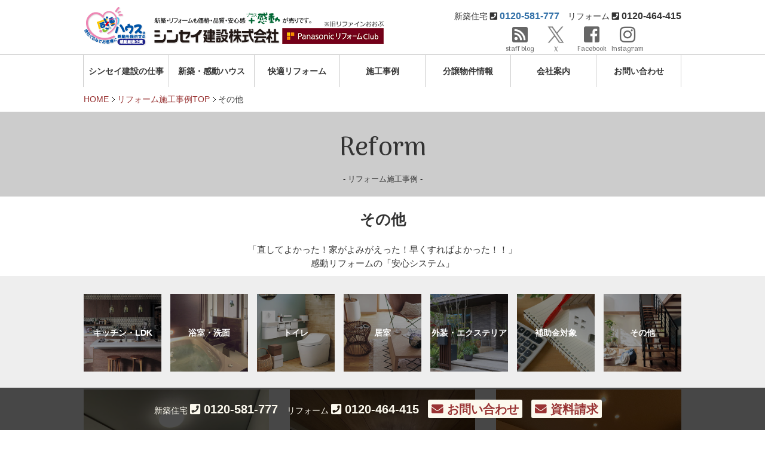

--- FILE ---
content_type: text/html
request_url: https://ss-ken.jp/jobs/reform/index_etc.html
body_size: 5943
content:
<!DOCTYPE HTML>
<html lang="ja"><!-- InstanceBegin template="/Templates/sub1.dwt" codeOutsideHTMLIsLocked="false" -->
<head>
<!-- Google tag (gtag.js) -->
<script async src="https://www.googletagmanager.com/gtag/js?id=G-3RJTXXQSER"></script>
<script>
  window.dataLayer = window.dataLayer || [];
  function gtag(){dataLayer.push(arguments);}
  gtag('js', new Date());

  gtag('config', 'G-3RJTXXQSER');
</script>
<!-- Google Tag Manager --> 
<script>(function(w,d,s,l,i){w[l]=w[l]||[];w[l].push({'gtm.start':
new Date().getTime(),event:'gtm.js'});var f=d.getElementsByTagName(s)[0],
j=d.createElement(s),dl=l!='dataLayer'?'&l='+l:'';j.async=true;j.src=
'https://www.googletagmanager.com/gtm.js?id='+i+dl;f.parentNode.insertBefore(j,f);
})(window,document,'script','dataLayer','GTM-M7VD2Z4');</script> 
<!-- End Google Tag Manager -->
<meta charset="utf-8">
<meta http-equiv="X-UA-Compatible" content="IE=edge">
<meta name="viewport" content="width=device-width">
<!-- InstanceBeginEditable name="doctitle" -->
<title>リフォーム施工事例【その他】 | 愛知県・大府市の注文住宅・リフォームならシンセイ建設</title>
<meta name="description" content="シンセイ建設のリフォーム施工事例のページです" />
<meta name="keywords" content="建築,建設,注文住宅,分譲,土地,宅地,建売,リフォーム,大府市,愛知県,新築,住宅,刈谷市,知立市,東海市,東浦町,阿久比町,高浜市,碧南市,知多市,半田市,住まい,感動ハウス,セルローズファイバー,モデルハウス,シンセイ建設,PanasonicリフォームClub" />
<!-- InstanceEndEditable -->
<link href="../../css/common.css" rel="stylesheet" type="text/css">
<link href="../../css/style.css" rel="stylesheet" type="text/css">
<link rel="stylesheet" href="https://use.fontawesome.com/releases/v5.2.0/css/all.css" integrity="sha384-hWVjflwFxL6sNzntih27bfxkr27PmbbK/iSvJ+a4+0owXq79v+lsFkW54bOGbiDQ" crossorigin="anonymous">
<link rel="preconnect" href="https://fonts.googleapis.com">
<link rel="preconnect" href="https://fonts.gstatic.com" crossorigin>
<link href="https://fonts.googleapis.com/css2?family=Arima+Madurai:wght@500&display=swap" rel="stylesheet">
<script type="text/javascript" src="../../js/rollover.js"></script>
<link href="../../dist/slicknav.css" rel="stylesheet" type="text/css">
<script src="../../js/modernizr.min.js"></script>
<link rel="stylesheet" type="text/css" href="../../css/slick.css"/>
<link rel="stylesheet" href="../../css/slick-theme.css">
<script src="../../js/jquery-1.10.1.min.js"></script> 
<script type="text/javascript" src="../../js/slick.js"></script> 
<!-- backtotop --> 
<script type="text/javascript">
$(function() {
    var topBtn = $('.backtotop');    
    //最初はボタンを隠す
    topBtn.hide();
    //スクロールが100に達したらボタンを表示させる
    $(window).scroll(function () {
        if ($(this).scrollTop() > 100) {
            topBtn.fadeIn();
        } else {
            topBtn.fadeOut();
        }
    });
    //スクロールしてトップに戻る
    //500の数字を大きくするとスクロール速度が遅くなる
    topBtn.click(function () {
        $('body,html').animate({
            scrollTop: 0
        }, 500);
        return false;
    });
});
</script>
<!-- InstanceBeginEditable name="head" -->
<link href="../../css/job.css" rel="stylesheet" type="text/css">
<!-- InstanceEndEditable -->
<div class="backtotop"><a href="#top"><img src="../../images/pagetop.png" alt="ページトップへ"/></a></div>
<!-- backtotop -->
	
</head>
<body>
<!-- Google Tag Manager (noscript) -->
<noscript>
<iframe src="https://www.googletagmanager.com/ns.html?id=GTM-M7VD2Z4"
height="0" width="0" style="display:none;visibility:hidden"></iframe>
</noscript>
<!-- End Google Tag Manager (noscript) -->
<header>
  <div class="header">
    <div class="logo">
      <h1><a href="../../index.html"><img src="../../images/logo.png" class="hide_sp" alt="シンセイ建設株式会社"/><img src="../../images/logo_sp.png" alt="" class="hidden_pc"/></a></h1>
    </div>
    <div class="head_r">
      <div class="header_tel">新築住宅 <i class="fa fa-phone-square"></i> <strong class="tx_shinchiku">0120-581-777</strong>　リフォーム <i class="fa fa-phone-square"></i> <strong class="tx_tx_reform">0120-464-415</strong></div>
      <!--sns-->
      <div class="sns_h">
        <div class="sns_header">
          <div class="box"><a href="http://www.ss-ken.jp/blog/staff_blog/"><span>
            <div class="ico"><i class="fas fa-rss-square"></i></div>
            <div class="txt">staff blog</div>
          </span></a></div>
          <div class="box"><a href="https://twitter.com/shinsei_kando" target="_blank"><span>
            <div class="ico_x"><i class="fa-brands fa-x-twitter"></i><img src="../../images/logo_x.png" alt=""/></div>
            <div class="txt hide_sp">X</div>
          </span></a></div>
          <div class="box"> <a href="https://www.facebook.com/shinsei.refineobu.kando" target="_blank"> <span>
            <div class="ico"><i class="fab fa-facebook-square"></i></div>
            <div class="txt hide_sp">Facebook</div>
          </span></a></div>
          <div class="box"> <a href="https://www.instagram.com/shinsei__kensetsu/" target="_blank"> <span>
            <div class="ico"><i class="fab fa-instagram"></i></div>
            <div class="txt hide_sp">Instagram</div>
          </span></a></div>
        </div>
      </div>
      <!--sns--> 
    </div>
  </div>
  <nav>
    <div id="navi">
      <div id="menu">
        <ul class="dropmenu" id="fade-in2">
          <li><a href="#">シンセイ建設の仕事</a>
            <ul>
              <li><a href="../../concept/index.html">シンセイ建設の仕事への取組み</a></li>
              <li><a href="../../concept/greeting.html">社長ごあいさつ</a></li>
              <li><a href="../../concept/article.html">シンセイ建設のこだわり10箇条</a></li>
              <li><a href="../../concept/bekarazu.html">シンセイ建設の現場べからず訓</a></li>
              <li><a href="../../event/fureai/index.html">ふれあいフェスティバル</a></li>
            </ul>
          </li>
          <li><a href="#">新築・感動ハウス</a>
            <ul>
              <li><a href="../../kandou_house/index.html">感動ハウスの仕組み</a></li>
              <li><a href="../../kandou_house/kodawari.html">マイホームへのこだわり</a></li>
              <li><a href="../../kandou_house/anshin.html">5つの安心＋1</a></li>
              <li><a href="../../kandou_house/cf.html">セルローズファイバー</a></li>
              <li><a href="../../kandou_house/heat_reflection.html">ヒートリフレクション</a></li>
              <li><a href="../../kandou_house/flow.html">完成までの流れ</a></li>
              <li><a href="../../kandou_house/eco_delight.html">人と地球にやさしい家「エコディライト」</a></li>
              <li><a href="../../kandou_house/techno.html">テクノストラクチャー工法</a></li>
              <li><a href="../../kandou_house/q_a.html">マイホームQ&amp;A</a></li>
              <li><a href="../../model_house/index.html">モデルハウス</a></li>
              <li><a href="../shinchiku/index.html">施工事例</a></li>
            </ul>
          </li>
          <li><a href="#">快適リフォーム</a>
            <ul>
              <li><a href="../../reform/index.html">PanasonicリフォームClub</a></li>
              <li><a href="../../reform/flow.html">完成までのステップ・お約束 </a></li>
              <li><a href="../../reform/anshin.html">長期保証とアフターサービス</a></li>
              <li><a href="../../reform/q_a.html">リフォームQ&amp;A</a></li>
              <li><a href="../../showroom/index.html">本社ショールーム</a></li>
              <li><a href="index.html">施工事例</a></li>
            </ul>
          </li>
          <li><a href="#">施工事例</a>
            <ul>
              <li><a href="../shinchiku/index.html">新築施工事例</a></li>
              <li><a href="index.html">リフォーム施工事例</a></li>
            </ul>
          </li>
          <li><a href="../../bunjou/index.html">分譲物件情報</a></li>
          <li><a href="#">会社案内</a>
            <ul>
              <li><a href="../../company/index.html">会社概要</a></li>
              <li><a href="../../company/access.html">アクセス</a></li>
              <li><a href="../../company/staff.html">スタッフ紹介</a></li>
              <li><a href="../../recruit/index.html">採用情報</a></li>
              <li><a href="../../event/index.html">イベント情報</a></li>
            </ul>
          </li>
          <li class="pc_last"><a href="#">お問い合わせ</a>
            <ul>
              <li><a href="../../contact/index.html">お問い合わせ一覧</a></li>
              <li><a href="../../contact/inquiry/index.html">お問い合わせ</a></li>
              <li><a href="../../contact/request/index.html">資料請求</a></li>
              <li><a href="../../contact/reserve/index.html">ご来場予約</a></li>
              <li><a href="../../contact/mente/index.html">OB様向けメンテナンス依頼</a></li>
              <li><a href="../../links/index.html">お役立ち情報</a></li>
            </ul>
          </li>
          <li class="hidden_pc"><a href="http://www.ss-ken.jp/blog/staff_blog/">スタッフブログ</a></li>
          <li class="hidden_pc"><a href="http://www.ss-ken.jp/blog/ceo_blog/">社長ブログ</a></li>
        </ul>
      </div>
    </div>
  </nav>
</header>
<div class="pankuzu"><!-- InstanceBeginEditable name="pankuzu" -->
  <ol>
    <li><a href="../../index.html">HOME</a></li>
    <li><a href="index.html">リフォーム施工事例TOP</a></li>
    <li>その他</li>
  </ol>
  <!-- InstanceEndEditable --></div>
<!-- InstanceBeginEditable name="con" -->
<div class="title_box2">
  <div class="catch">
    <p>Reform</p>
  </div>
  <h2>リフォーム施工事例</h2>
</div>
<div class="subtitle">その他</div>
<div class="catch" id="nav">
  <p>「直してよかった！家がよみがえった！早くすればよかった！！」<br class="br-pc">
    感動リフォームの「安心システム」</p>
</div>
<div class="job">
	<div class="nav_parts1">
		<ul>
			<li><a href="index_kitchen-ldk.html"><figure>
				<img src="images/navi_img1.jpg" alt="キッチン・LDK"/>
				<figcaption>キッチン・LDK</figcaption></figure></a>
			</li>
			<li><a href="index_bath-wash.html"><figure>
				<img src="images/navi_img2.jpg" alt="浴室・洗面"/>
				<figcaption>浴室・洗面</figcaption></figure></a>
			</li>
			<li><a href="index_toilet.html"><figure>
				<img src="images/navi_img3.jpg" alt="トイレ"/>
				<figcaption>トイレ</figcaption></figure></a>
			</li>
			<li><a href="index_room.html"><figure>
				<img src="images/navi_img4.jpg" alt="居室"/>
				<figcaption>居室</figcaption></figure></a>
			</li>
			<li><a href="index_exterior.html"><figure>
				<img src="images/navi_img5.jpg" alt="外装・エクステリア"/>
				<figcaption>外装・エクステリア</figcaption></figure></a>
			</li>
			<li><a href="index_subsidy.html"><figure>
				<img src="images/navi_img6.jpg" alt="補助金対象"/>
				<figcaption>補助金対象</figcaption></figure></a>
			</li>
			<li><a href="index_etc.html"><figure>
				<img src="images/navi_img7.jpg" alt="その他"/>
				<figcaption>その他</figcaption></figure></a>
			</li>
		</ul></div>
	
  <div class="job_list-r1">
  <div class="block">
  <div class="box1"><a href="ex76/index.html">
      <div class="photo">
        <div class="reform_cate">
      <div class="icon_r">キッチン・LDK</div>
      <div class="icon_r">浴室・洗面</div>
      <div class="icon_r">トイレ</div>
      <div class="icon_r">居室</div>
      <div class="icon_r">外装・エクステリア</div>
      <div class="icon_r">その他</div>
        </div>
        <img src="ex76/images/thumbnail/2.jpg" alt="photo"/></div>
      <div class="title">
        <h3>【建て替え】耐震設計と救急動線を意識したシンプルで快適な単身居住</h3>
      </div>
    </a></div>
    <div class="box1"><a href="ex73/index.html">
      <div class="photo">
        <div class="reform_cate">
      <div class="icon_r">キッチン・LDK</div>
      <div class="icon_r">浴室・洗面</div>
      <div class="icon_r">居室</div>
      <div class="icon_r">外装・エクステリア</div>
      <div class="icon_r">その他</div>
      <div class="icon_r">補助金</div>
        </div>
        <img src="ex73/images/thumbnail/2.jpg" alt="photo"/></div>
      <div class="title">
        <h3>ちょうどいい距離感で過ごせる2世帯住宅</h3>
      </div>
    </a></div>
      
    <div class="box1"><a href="ex72/index.html">
      <div class="photo">
        <div class="reform_cate">
      <div class="icon_r">居室</div>
      <div class="icon_r">外装・エクステリア</div>
      <div class="icon_r">その他</div>
      <div class="icon_r">補助金</div>
        </div>
        <img src="ex72/images/thumbnail/2.jpg" alt="photo"/></div>
      <div class="title">
        <h3>ご夫婦2人のためのこだわり空間</h3>
      </div>
    </a></div>
	  
	   <div class="box1"><a href="ex71/index.html">
      <div class="photo">
        <div class="reform_cate">
      <div class="icon_r">キッチン・LDK</div>
      <div class="icon_r">浴室・洗面</div>
      <div class="icon_r">居室</div>
      <div class="icon_r">外装・エクステリア</div>
      <div class="icon_r">その他</div>
      <div class="icon_r">補助金</div>
        </div>
        <img src="ex71/images/thumbnail/2.jpg" alt="photo"/></div>
      <div class="title">
        <h3>借家改装　～ファミリー向け戸建てへリフォーム～</h3>
      </div>
    </a></div>
    <div class="box1"><a href="ex70/index.html">
      <div class="photo">
        <div class="reform_cate">
      <div class="icon_r">キッチン・LDK</div>
      <div class="icon_r">浴室・洗面</div>
      <div class="icon_r">居室</div>
      <div class="icon_r">外装・エクステリア</div>
      <div class="icon_r">その他</div>
      <div class="icon_r">補助金</div>
        </div>
        <img src="ex70/images/thumbnail/3.jpg" alt="photo"/></div>
      <div class="title">
        <h3>子供たちへ繋ぐ家</h3>
      </div>
    </a></div>
	      <div class="box1"><a href="ex69/index.html">
      <div class="photo">
        <div class="reform_cate">
          <div class="icon_r">浴室・洗面</div>
          <div class="icon_r">トイレ</div>
          <div class="icon_r">その他</div>
        </div>
        <img src="ex69/images/thumbnail/2.jpg" alt="photo"/></div>
      <div class="title">
        <h3>工場内改装　～スポーツジム新設・階段室～</h3>
      </div>
    </a></div>
	  
	  
	    <div class="box1"><a href="ex68/index.html">
      <div class="photo">
        <div class="reform_cate">
      <div class="icon_r">浴室・洗面</div>
      <div class="icon_r">トイレ</div>
      <div class="icon_r">その他</div>
          <div class="icon_r">補助金</div>
        </div>
        <img src="ex68/images/thumbnail/2.jpg" alt="photo"/></div>
      <div class="title">
        <h3>新生活に向けた快適リフォーム</h3>
      </div>
    </a></div>
	  
    <div class="box1"><a href="ex61/index.html">
      <div class="photo">
        <div class="reform_cate">
          <div class="icon_r">キッチン・LDK</div>
          <div class="icon_r">浴室・洗面</div>
          <div class="icon_r">トイレ</div>
          <div class="icon_r">その他</div>
        </div>
		  <img src="ex61/images/thumbnail/2.jpg" alt="photo"/></div>
      <div class="title">
        <h3>ピカピカのわが家へ大変身！</h3>
      </div>
  </a></div>
    <div class="box1"><a href="ex54/index.html">
      <div class="photo">
        <div class="reform_cate">
<div class="icon_r">その他</div>
        </div>
		  <img src="ex54/images/thumbnail/2.jpg" alt="photo"/></div>
      <div class="title">
        <h3>お客様をお出迎えする新しい顔</h3>
      </div>
    </a></div>
    <div class="box1"><a href="ex53/index.html">
      <div class="photo">
        <div class="reform_cate">
          <div class="icon_r">キッチン・LDK</div>
          <div class="icon_r">浴室・洗面</div>
          <div class="icon_r">トイレ</div>
          <div class="icon_r">居室</div>
          <div class="icon_r">外装・エクステリア</div>
          <div class="icon_r">補助金</div>
          <div class="icon_r">その他</div>
        </div>
		  <img src="ex53/images/thumbnail/2.jpg" alt="photo"/></div>
      <div class="title">
        <h3>ライフスタイルに合わせ、そして更に長く暮すための『今の暮らし方を再確認』リフォーム</h3>
      </div>
      </a></div>
    <div class="box1"> <a href="ex52/index.html">
      <div class="photo">
        <div class="reform_cate">
          <div class="icon_r">キッチン・LDK</div>
          <div class="icon_r">浴室・洗面</div>
          <div class="icon_r">トイレ</div>
          <div class="icon_r">居室</div>
          <div class="icon_r">その他</div>
        </div>
		  <img src="ex52/images/thumbnail/3.jpg" alt="photo"/></div>
      <div class="title">
        <h3>奥様の大好きなカントリーテイストのLDK</h3>
      </div>
      </a></div>
    <div class="box1"> <a href="ex42/index.html">
      <div class="photo">
        <div class="reform_cate">
          <div class="icon_r">浴室・洗面</div>
          <div class="icon_r">居室</div>
          <div class="icon_r">トイレ</div>
          <div class="icon_r">補助金</div>
          <div class="icon_r">その他</div>
        </div>
		  <img src="ex42/images/thumbnail/1.jpg" alt="photo"/></div>
      <div class="title">
        <h3>１人の移動も手すりで安心！　～転倒の不安のない安全な住まい～</h3>
      </div>
    </a> </div>
    <div class="box1"> <a href="ex40/index.html">
      <div class="photo">
        <div class="reform_cate">
          <div class="icon_r">居室</div>
          <div class="icon_r">補助金</div>
          <div class="icon_r">その他</div>
        </div>
		  <img src="ex40/images/thumbnail/1.jpg" alt="photo"/></div>
      <div class="title">
        <h3>住宅内の事故を防止！～バリアフリーリフォーム～</h3>
      </div>
    </a></div>
    <div class="box1"> <a href="ex35/index.html">
      <div class="photo">
        <div class="reform_cate">
          <div class="icon_r">キッチン・LDK</div>
          <div class="icon_r">浴室・洗面</div>
          <div class="icon_r">トイレ</div>
          <div class="icon_r">居室</div>
          <div class="icon_r">その他</div>
        </div>
		  <img src="ex35/images/thumbnail/1.jpg" alt="photo"/></div>
      <div class="title">
        <h3>アクティブシニアのための明るく快適なマイホーム</h3>
      </div>
    </a></div>
    <div class="box1"> <a href="ex34/index.html">
      <div class="photo">
        <div class="reform_cate">
          <div class="icon_r">キッチン・LDK</div>
          <div class="icon_r">浴室・洗面</div>
          <div class="icon_r">トイレ</div>
          <div class="icon_r">居室</div>
          <div class="icon_r">外装・エクステリア</div>
          <div class="icon_r">その他</div>
        </div>
		  <img src="ex34/images/thumbnail/1.jpg" alt="photo"/></div>
      <div class="title">
        <h3>狭小住宅 ～母との同居をきっかけに選んだ終の棲家～</h3>
      </div>
      </a></div>
	  </div>
  </div>
  <div class="to_archive">
    <ul>
      <li><a href="../../archive1/jobs/reform/index.html" target="_blank">過去の施工事例</a></li>
    </ul>
  </div>
</div>
<!-- InstanceEndEditable -->
<footer>
  <div id="footer">
    <div class="fcon">
      <div class="fcon1">
        <div class="sns_footer">
          <div class="sns">
            <div class="box"><a href="http://www.ss-ken.jp/blog/staff_blog/"><span>
              <div class="ico"><i class="fas fa-rss-square"></i></div>
              <div class="txt">staff blog</div>
            </span></a></div>
            <div class="box"><a href="https://twitter.com/shinsei_kando" target="_blank"><span>
              <div class="ico_x"><img src="../../images/logo_x.png" alt=""/></div>
              <div class="txt hide_sp">＠shinsei_kando</div>
            </span></a></div>
            <div class="box"> <a href="https://www.facebook.com/shinsei.refineobu.kando" target="_blank"> <span>
              <div class="ico"><i class="fab fa-facebook-square"></i></div>
              <div class="txt hide_sp">Facebook</div>
            </span></a></div>
            <div class="box"> <a href="https://www.instagram.com/shinsei__kensetsu/" target="_blank"> <span>
              <div class="ico"><i class="fab fa-instagram"></i></div>
              <div class="txt hide_sp">Instagram</div>
            </span></a></div>
          </div>
        </div>
        <div class="f_navi">
          <ul>
            <li><i class="fa fa-sitemap"></i> <a href="../../sitemap.html">サイトマップ</a></li>
            <li><i class="fa fa-user"></i> <a href="../../privacy.html">プライバシーポリシー</a></li>
          </ul>
        </div>
        <p>施工対象エリア：愛知県大府市・東浦町・名古屋市緑区・刈谷市・東海市・半田市・阿久比町・知多市</p>
        <p>新築住宅・リフォームはシンセイ建設株式会社<br>
          〒474-0061 愛知県大府市共和町5-51<br class="br-sp">
          TEL:0562-46-4415 FAX:0562-46-5293</p>
        <p><i class="fa fa-phone-square"></i> 新築のお問い合わせ：0120-581-777 <br class="br-sp">
          <i class="fa fa-phone-square"></i> リフォームのお問い合わせ：0120-464-415</p>
        <div class="copy"> 
          <script language="JavaScript" type="text/javascript">
<!--
myD = new Date();
myYear = myD.getYear();
myYears = (myYear < 1997) ? myYear+1900 : myYear;//古いブラウザ用
document.write("&copy; ",myYears," Shinseikensetsu All Rights Reserved.");
// -->
        </script> 
        </div>
      </div>
    </div>
    <div class="bottom_fix">
      <div class="f_contact">
        <div class="icon_pc">
          <div class="box">新築住宅 <strong><i class="fa fa-phone-square"></i> 0120-581-777</strong></div>
          <div class="box">リフォーム <strong><i class="fa fa-phone-square"></i> 0120-464-415</strong></div>
          <div class="box_con"><a href="../../contact/inquiry/index.html"><i class="fa fa-envelope"></i> お問い合わせ</a></div>
          <div class="box_con"><a href="../../contact/request/index.html"><i class="fa fa-envelope"></i> 資料請求</a></div>
        </div>
        <div class="icon_sp">
          <div class="box"><a href="tel:0120581777"><img src="../../images/f_tel1.jpg" alt=""/></a></div>
          <div class="box"><a href="tel:0120464415"><img src="../../images/f_tel2.jpg" alt=""/></a></div>
          <div class="box"><a href="../../contact/inquiry/index.html"><img src="../../images/f_contact1.jpg" alt="お問い合わせ"/></a></div>
          <div class="box"><a href="../../contact/request/index.html"><img src="../../images/f_contact2.jpg" alt="資料請求"/></a></div>
        </div>
      </div>
    </div>
  </div>
</footer>
<script src="../../js/jquery.min.js"></script> 
<script src="../../dist/jquery.slicknav.js"></script> 
<script type="text/javascript">
$(document).ready(function(){
	$('#menu').slicknav();
});
</script> 
<script type="text/javascript">
		$(function(){
	$(window).on("scroll touchmove", function(){ //スクロール中に判断する
			$(".bottom_fix").stop(); //アニメーションしている場合、アニメーションを強制停止
			$(".bottom_fix").css('display', 'none').delay(100).fadeIn('fast');
			//スクロール中は非表示にして、100ミリ秒遅らせて再び表示
	});
});
</script> 
<!--tracking start--> 
<script type="text/javascript">
  (function () {
    var tagjs = document.createElement("script");
    var s = document.getElementsByTagName("script")[0];
    tagjs.async = true;
    tagjs.src = "//s.yjtag.jp/tag.js#site=fabt9N9&referrer=" + encodeURIComponent(document.location.href) + "";
    s.parentNode.insertBefore(tagjs, s);
  }());
</script>
<noscript>
<iframe src="//b.yjtag.jp/iframe?c=fabt9N9" width="1" height="1" frameborder="0" scrolling="no" marginheight="0" marginwidth="0"></iframe>
</noscript>
<!--tracking end-->
</body>
<!-- InstanceEnd --></html>

--- FILE ---
content_type: text/css
request_url: https://ss-ken.jp/css/common.css
body_size: 4448
content:
@import url(//use.fontawesome.com/releases/v5.0.11/css/all.css);

/* !HTML5 elements
---------------------------------------------------------- */
article, aside, details, figcaption, figure, footer, header, hgroup, menu, nav, section {
	display: block;
}
/* !Reseting
---------------------------------------------------------- */
body {
	font-family: "ヒラギノ角ゴ Pro W3", "Hiragino Kaku Gothic Pro", Osaka, 'メイリオ', Meiryo, "ＭＳ Ｐゴシック", "MS PGothic", Arial, Helvetica, Verdana, sans-serif;
	font-size: 14px;
	-webkit-text-size-adjust: none;
	color: #333333;
}
body, div, pre, p, blockquote, dl, dt, dd, ul, ol, li, h1, h2, h3, h4, h5, h6, form, fieldset, th, td, figure, figcaption {
	margin: 0;
	padding: 0;
}
input, textarea {
	margin: 0;
	font-size: 100%;
}
label {
	cursor: pointer;
}
table {
	border-collapse: collapse;
	border-spacing: 0;
	font-size: 100%;
}
fieldset, img {
	border: 0;
}
img {
	max-width: 100%;
	/*width: 100%;
	height: auto;*/
	vertical-align: top;
}
address, caption, cite, code, dfn, em, th, var {
	font-style: normal;
	font-weight: normal;
}
ol, ul {
	list-style: none;
}
caption, th {
	text-align: left;
}
h1, h2, h3, h4, h5, h6 {
	font-size: 100%;
	font-weight: normal;
}
q:after, q:before {
	content: '';
}
a, input {
	outline: none;
}
input, textarea {
	border-radius: 0;
	font-family: "ヒラギノ角ゴ Pro W3", "Hiragino Kaku Gothic Pro", Osaka, "ＭＳ Ｐゴシック", "MS PGothic", Arial, Helvetica, Verdana, sans-serif;
	font-size: 16px;
}
input[type="button"], input[type="submit"] {
	-webkit-appearance: none;
	background: none;
	border: none;
	padding: 0;
	cursor: pointer;
}
input[type=checkbox] {
	background: none;
	border: none;
}
abbr, acronym {
	border: 0;
}
* {
	-webkit-box-sizing: border-box;
	-moz-box-sizing: border-box;
	-ms-box-sizing: border-box;
	box-sizing: border-box;
}
/* !Clearfix
---------------------------------------------------------- */
.clearfix, #header, #contents, section, .box_layout01, .box_column01, .list_inline01 {
	display: block;
	min-height: 1%;
}
.clearfix:after, #header:after, #contents:after, section:after, .box_layout01:after, .box_column01:after, .list_inline01:after {
	clear: both;
	content: ".";
	display: block;
	height: 0;
	visibility: hidden;
}
/* !Layout
---------------------------------------------------------- */
html {
	overflow-y: scroll;
}
body {
	text-align: center;
	background-position: center top;
}

@media print {
html, html body {
*zoom: 0.65;
}
}
.slicknav_menu {
	display: none;
}
a {
	color: #993333;
	text-decoration: none;
}
a:hover {
	color: #FF6600;
	text-decoration: underline;
}
a img.hover {
	background: none!important;
}
a:hover img.hover {
	opacity: 0.6;
	filter: alpha(opacity=60);
	-ms-filter: "alpha( opacity=60 )";
	background: none!important;
	-webkit-transition: 0.5s ease-in-out;
	-moz-transition: 0.5s ease-in-out;
	-o-transition: 0.5s ease-in-out;
	transition: 0.5s ease-in-out;
}
input, textarea, select {
	padding: 5px;
}
input[type=checkbox] {
	border: #CCCCCC solid 1px;
}
input[type=date] {
	border: #666666 solid 1px;
	padding: 5px;
	font-size: 100%;
}
#wrapper {
	margin: 0px auto;
	text-align: left;
}
header {
	text-align: left;
}
.tx_red1 {
	color: #FF0000;
}
.tx_brn1 {
	color: #990000;
}
.tx_shinchiku {
	color: #3371a8;
}
.tx_reform {
	color: #73001a;
}
.tx120 {
	font-size: 120%;
}
.tx140 {
	font-size: 140%;
}
.tx180 {
	font-size: 180%;
}
.tx_pana1 {
	font-size: 120%;
	font-weight: bold;
	color: #3366CC;
}
/*ページトップヘ
---------------------------------------------------------- */

.backtotop {
	position: fixed;
	right: 15px;
	bottom: 1px;
	z-index: 9000;
	display: none;
}
.backtotop img {
	/*border: #FFFFFF solid 1px;*/
}
/*ヘッダ
---------------------------------------------------------- */

.header_tel {
	font-family: Arial, Helvetica, sans-serif;
}
.header_tel a {
	text-decoration: none;
}
.header_tel a:hover {
}
/*フッタ
---------------------------------------------------------- */
#footer {
	width: 100%;
	margin: 0px auto;
	text-align: center;
	clear: both;
}
.f_navi {
	margin: 0px;
}
.f_navi ul {
	list-style : none;
}
.f_navi ul li {
	color: #cc6633;
}
/*ボタン
---------------------------------------------------------- */

a.btn_next1 {
	width: 100%;
	height: 60px;
	padding: 0 20px;
	display: table;
	color: #ffffff;
	border-radius: 5px;
	border: #FFFFFF solid 1px;
	text-decoration: none;
	text-align: center;
	background-color: #993333;
}
a.btn_next2 {
	width: 100%;
	height: 60px;
	padding: 0 20px;
	display: table;
	color: #ffffff;
	border-radius: 5px;
	border: #FFFFFF solid 1px;
	text-decoration: none;
	text-align: center;
	background-color: #333333;
}
a.btn_next3 {
    width: 100%;
    height: 60px;
    padding: 0 20px;
    display: table;
    color: #333333;
    border-radius: 5px;
    border: #333333 solid 1px;
    text-decoration: none;
    text-align: center;
    background-color: rgba(255,255,255,0.50);
}
a:hover.btn_next1, a:hover.btn_next2 {
	opacity: 0.5;
	/* IE */
	filter: alpha(opacity=0.5);/*color: #ffffff;
	background-color: #FF9900;*/
}
a.btn_next1 span, a.btn_next2 span , a.btn_next3 span {
	display: table-cell;
	vertical-align: middle;
}
/* !Table
---------------------------------------------------------- */
.table_basic01 {
	width: 100%;
	clear: both;
}
.table_basic01 h3 {
	text-align: center;
	font-size: 160%;
	margin-bottom: 20px;
}
.table_basic01 table {
	width: 100%;
	margin-bottom: 20px;
}
.table_basic01 table caption {
	padding: 7px 0px;
	font-size: 140%;
	font-weight: bold;
}
.table_basic01 th, .table_basic01 td {
}
.table_basic01 th {
	background-color: #f5f5f5;
	border-collapse: collapse;
	border-bottom: 1px solid #DDDDDD;
}
.table_basic01 td {
	border-bottom: 1px solid #DDDDDD;
}
.table_basic01 ul {
	list-style-type: none;
	margin-left: -16px;
	margin-top: 5px;
}
.table_basic01 ul li {
	margin-bottom: 8px;
	list-style-type: none;
}
.table_basic01 input[type=checkbox] {
	-webkit-transform: scale(1.5);
	transform: scale(1.5);
	margin-right: 0.5em;
}
.hissu {
	font-size: 11px;
	margin-left: 5px;
	font-weight: bold;
	color: #FFF;
	background-color: #c00;
	padding-top: 2px;
	padding-right: 5px;
	padding-bottom: 2px;
	padding-left: 5px;
}
.tips {
	font-size: 85%;
	font-weight: normal;
}

/*次のページへ
---------------------------------------------------------- */
.following {
	text-align: right;
	margin: 10px 0px;
}
.following a:before {
	content: "\f101";
	font-family: "Font Awesome 5 Free";
	font-weight: 900;
	margin-right: 10px;
	color: #990000;
}


/* --bottom固定
---------------------------------------------------------- */
.bottom_fix {		
	position: fixed;
	bottom: 0;
	left: 0;
	right: 0;
	z-index: 3;
	}

/*タイトル20220511
---------------------------------------------------------- */	
.title_box2 {
	text-align: center;
	margin: auto;
	background-color: #CCCCCC;
	padding: 20px 0px;
	}
.title_box2 .catch {
    font-family: 'Arima Madurai', cursive;
	}
.title_box2 .catch p {
	}
.title_box2 h2 {
	color: #333333;
	}
.title_box2 h2:before {
	content: "- "
	}
.title_box2 h2:after {
	content: " -"
	}
.subtitle {
	font-weight: bold;
}

/*===============================================
● 画面の横幅が768px以下
===============================================*/

@media screen and (max-width: 768px) {
body {
	line-height: 1.5;
}
.w560 {
	width: 100%;
}
.w560 img {
	margin-bottom: 10px;
}
.w660 {
	width: 100%;
}
.w660 img {
	margin-bottom: 10px;
}

/* モデルハウス見学予約ボタン
---------------------------------------------------------- */	
.kengaku_yoyaku {
	text-align: center;
	margin-bottom: 30px;
}
/*ボタン*/

a.btn_yoyaku1 {
	padding: 10px 20px;
	margin: auto;
	display: table;
	color: #ffffff;
	border-radius: 5px;
	border: #FFFFFF solid 1px;
	text-decoration: none;
	text-align: center;
	background-color: #993333;
}
a:hover.btn_yoyaku1 {
	opacity: 0.5;
	/* IE */
	filter: alpha(opacity=0.5);
	/*color: #ffffff;
	background-color: #FF9900;*/
}
a.btn_yoyaku1 span {
	display: table-cell;
	vertical-align: middle;

}
a.btn_yoyaku1 span:before {
	content: "\f138";
	font-family: "Font Awesome 5 Free";
	font-weight: 900;
	margin-right: 5px;
}
/*スマホ非表示
---------------------------------------------------------- */
.hide_sp {
	display: none;
}
/*spで改行しない
---------------------------------------------------------- */
.br-pc {
	display: none;
}
/*ヘッダ
---------------------------------------------------------- */

.logo {
	margin: 0;
	padding: 0;
	float: left;
}
h1 {
	margin: 0;
	padding: 0;
}
h1 img {
	max-width: 210px;
	margin-top: 18px;
	margin-left: 10px;
	float: left;
}
h1 {
	font-size: 200%;
	position: absolute;
	margin: 0;
	padding: 0;
	top: 0px;
	left: 0px;
	width: 70%;
}
h1 a {
	width: 100%;
	height: 100%;
	display: block;
}
h1 .tagline {
	display: none;
}
.js #menu {
	display: none;
}
.js .slicknav_menu {
	display: block;
}
.header_tel {
	display: none;
}
.header_tel a {
}
.header #fontSize {
	display: none;
}
/*ヘッダ（ランディング）	
---------------------------------------------------------- */
.header_landing {
	margin: 10px 20px;
	text-align: center;
  clear: both;
	}
.header_landing img {
	margin-bottom: 20px;
  clear: both;
	}
/*パンくず
----------------------*/
.pankuzu {
	display: none;
}

/*タイトル20220511
---------------------------------------------------------- */	
.title_box2 {
	}
.title_box2 .catch {
    font-family: 'Arima Madurai', cursive;
    font-size: 200%;
	}
.title_box2 .catch p {
	}
.title_box2 h2 {
	font-size: 100%;
	}
.title_box2 h2:before {
	content: "- "
	}
.title_box2 h2:after {
	content: " -"
	}

.subtitle {
	margin: 20px;
	font-size: 140%;
}
/*タイトル
---------------------------------------------------------- */
.title_box {
	height: 120px;
	display: flex;
	justify-content: center;
	align-items: center;
}
.title_box img {
}
.title_box h2 {
	margin: 0px 10px;
	color: #333333;
	font-size: 150%;
	text-shadow: 1px 1px 1px #FFF, -1px 1px 1px #FFF, 1px -1px 1px #FFF, -1px -1px 1px #FFF;
}
/*レイアウト
---------------------------------------------------------- */

.contents {
	width: 100%;
	clear: both;
}
/*コンテンツエリア
---------------------------------------------------------- */
.con {
	margin: 10px 20px;
	text-align: left;
}
.con h2 {
	font-size: 120%;
	margin-bottom: 10px;
	border-bottom: #CCCCCC dotted 1px;
	clear: both;
}
.con h3 {
	font-size: 120%;
	clear: both;
}
.con p {
	margin-bottom: 10px;
}
.con .tx_lead1 {
	font-size: 110%;
	text-align: left;
	margin-bottom: 10px;
	overflow: hidden;
}
/*ページトップヘ
---------------------------------------------------------- */
.backtotop {
	bottom: 90px;
	right: 10px;
}
.backtotop img {
	width: 50px;
}
/*フッタ
---------------------------------------------------------- */
#footer {
	padding-top: 20px;
}
.f_navi {
	margin-bottom: 10px;
}
.fcon {
	margin-top: 10px;
	margin-right: 10px;
	margin-left: 10px;
	margin-bottom: 60px;
	padding: 0px;
	text-align: left;
}
.fcon p {
	margin-bottom: 10px;
}
.fcon .name {
	font-weight: bold;
}
.fcon .copy {
	font-size: 90%;
	margin: 10px 0px;
}
.f_contact {
    background-color: rgba(0,0,0,0.70);
    /*background-color: #993333;*/
    padding-top: 10px;
    padding-bottom: 10px;
}
.f_contact .icon_pc {
	display: none;
}
.f_contact .icon_sp {
	display: -webkit-flex; /* Safari */
	display: flex;
	-webkit-justify-content: space-around; /* Safari */
	justify-content: space-around;
	margin: 0px auto;
	width: 280px;
}
.f_contact .icon_sp .box {
	float: left;
}
.f_contact .icon_sp .box img {
	width: 60px;
}
	
	
/*form
---------------------------------------------------------- */
.submit {
	margin: 10px 0px;
	text-align: center;
}
.submit input {
	width: 100%;
	padding: 20px 30px;
	background-color: #990000;
	font-family: "ヒラギノ角ゴ Pro W3", "Hiragino Kaku Gothic Pro", Osaka, 'メイリオ', Meiryo, "ＭＳ Ｐゴシック", "MS PGothic", Arial, Helvetica, Verdana, sans-serif;
	font-size: 160%;
	font-weight: bold;
	color: #FFFFFF;
	border-radius: 5px;
}
/* !Table
---------------------------------------------------------- */
.table_basic01 {
	width: 100%;
}
.table_basic01, .table_basic01 thead, .table_basic01 caption, .table_basic01 tbody, .table_basic01 tr, .table_basic01 th, .table_basic01 td {
	display: block;
}
.table_basic01 table {
	border-top: #DDDDDD solid 1px;
}
.table_basic01 caption {
	font-size: 120%;
	padding: 10px;
}
.table_basic01 th, .table_basic01 td {
}
.table_basic01 th {
	padding: 10px;
}
.table_basic01 td {
	padding: 5px;
}
.table_basic01 td .w40, .w60 {
	width: 100%;
}
select {
	height: 44px;
}
/*FLEXBOX
---------------------------------------------------------- */
.fbox_sp2-1 {
	display: -webkit-flex; /* Safari */
	display: flex;
	-webkit-justify-content: space-between; /* Safari */
	justify-content: space-between;
	-webkit-flex-wrap: wrap; /* Safari */
	flex-wrap: wrap;
}
/*トリミング
---------------------------------------------------------- */
.sp_trim-row {
	overflow: hidden;
	width: 100%;/* トリミングしたい枠の幅 */
	height: 420px;/* トリミングしたい枠の高さ */
	position: relative;
	margin-bottom: 10px;
	clear: both;
}
.sp_trim-row img {
	position: absolute;
	top: 50%;
	left: 50%;
	-webkit-transform: translate(-50%, -50%);
	-ms-transform: translate(-50%, -50%);
	transform: translate(-50%, -50%);
	width: 100%;
	height: auto;
}
}

/*===============================================
● 画面の横幅が769px以上
===============================================*/
@media print, screen and (min-width: 769px) {
body {
	line-height: 1.5;
}
/*共通
---------------------------------------------------------- */

.w560 {
	width: 560px;
}
.w660 {
	width: 660px;
}
	

/* モデルハウス見学予約ボタン
---------------------------------------------------------- */	
.kengaku_yoyaku {
	margin-bottom: 30px;
}
/*ボタン*/

a.btn_yoyaku1 {
	padding: 10px 40px;
	margin: auto;
	display: table;
	color: #ffffff;
	border-radius: 5px;
	border: #FFFFFF solid 1px;
	text-decoration: none;
	text-align: center;
	background-color: #993333;
	font-size: 140%;
}
a:hover.btn_yoyaku1 {
	opacity: 0.5;
	/* IE */
	filter: alpha(opacity=0.5);
	/*color: #ffffff;
	background-color: #FF9900;*/
}
a.btn_yoyaku1 span {
	display: table-cell;
	vertical-align: middle;
}
a.btn_yoyaku1 span:before {
	content: "\f138";
	font-family: "Font Awesome 5 Free";
	font-weight: 900;
	margin-right: 5px;
}
	
/*PCで非表示
---------------------------------------------------------- */
.hidden_pc {
	display: none;
}
/*PCで改行しない
---------------------------------------------------------- */
.br-sp {
	display: none;
}
/*ヘッダ
---------------------------------------------------------- */
.header {
	width: 1000px;
	margin: auto;
}
.logo {
	width: 600px;
	margin: 0;
	padding: 0;
	float: left;
}
h1 {
	margin: 0;
	padding: 0;
}
h1 img {
	margin: 10px 0px;
	float: left;
}
h1 .tagline {
	font-size: 100%;
	line-height: 140%;
	color: #CC6666;
	margin-top: 20px;
	float: right;
}
.head_r {
	width: 400px;
	margin: 0;
	padding: 0;
	text-align: right;
	float: right;
}
.header_tel {
	font-size: 100%;
	margin-top: 14px;
	color: #333333;
	clear: both;
}
.header_tel strong {
	font-size: 115%;
}
.header_tel a {
	color: #CC6666;
	text-decoration: none;
}
.header_tel a:hover {
}
/*ヘッダ（ランディング）
---------------------------------------------------------- */
.header_landing {
	width: 1000px;
	margin-top: 10px;
	margin-right: auto;
	margin-left: auto;
	margin-bottom: 50px;
	text-align: center;
	border-bottom: #CCCCCC solid 1px;
}
.header_landing img {
	margin: 10px;
}
/*ドロップダウンメニュー
---------------------------------------------------------- */

#navi {
	border-top: #CCCCCC solid 1px;
	clear: both;
}
.dropmenu {
 *zoom: 1;
	list-style-type: none;
	width: 1002px;
	margin: 0px auto;
	padding: 0;
}
.dropmenu:before, .dropmenu:after {
	content: "";
	display: table;
}
.dropmenu:after {
	clear: both;
}
.dropmenu li {
	position: relative;
	width: 143px;
	float: left;
	margin: 0;
	padding: 0;
	text-align: center;
	border-left: #CCCCCC solid 1px;
}
.dropmenu li:last-child {
	border-right: #CCCCCC solid 1px;
}
.dropmenu li.pc_last {
	border-right: #CCCCCC solid 1px;
}
.dropmenu li a {
	display: block;
	margin: 0;
	padding: 20px 0 20px;
	background: #FFFFFF;
	color: #333333;
	font-size: 100%;
	font-weight: bold;
	line-height: 1;
	text-decoration: none;
}
.dropmenu li ul {
	list-style: none;
	position: absolute;
	z-index: 9999;
	top: 100%;
	left: 0;
	margin: 0;
	padding: 0;
}
.dropmenu li ul li {
	border: none;
	width: 220px;
}
.dropmenu li:last-child ul {
	left: -79px;
	width: 100%;
}
.dropmenu li ul li:last-child {
	border-right: none;
}
.dropmenu li ul li a {
	padding-top: 13px;
	padding-right: 10px;
	padding-left: 24px;
	padding-bottom: 13px;
	border-top: 1px dotted #CCCCCC;
	color: #FFFFFF;
	background-color: #333333;
	font-weight: normal;
	font-size: 90%;
	text-align: left;
	background-image: url(../images/ico_nav1.png);
	background-repeat: no-repeat;
	background-position: 10px center;
	line-height: 20px;
}
.dropmenu li:hover > a {
	color: #FFFFFF;
	background-color: #333333;
}
.dropmenu li a:hover {
	color: #FFFFFF;
	background-color: #333333;
}
.dropmenu li ul li a:hover {
	color: #333333;
	background-color: #EEEEEE;
}
#fade-in2 li ul {
	opacity: 0;
	top: 50%;
	visibility: hidden;
	transition: .5s;
}
#fade-in2 li:hover ul {
	top: 100%;
	visibility: visible;
	opacity: 1;
}
/*パンくず
----------------------*/
.pankuzu {
	width: 1000px;
	margin: 0px auto;
	padding-top: 10px;
	padding-bottom: 10px;
	text-align: left;
	clear: both;
}
.pankuzu li {
	display: inline;
	line-height: 110%;
	list-style-type: none;
}
.pankuzu li a {
	padding-right: 10px;
	background-image: url(../images/path1.gif);
	background-repeat: no-repeat;
	background-position: right center;
}
/*タイトル20220511
---------------------------------------------------------- */	
.title_box2 {
	text-align: center;
	margin: auto;
	background-color: #CCCCCC;
	padding: 20px 0px;
	}
.title_box2 .catch {
    font-family: 'Arima Madurai', cursive;
    font-size: 280%;
	}
.title_box2 .catch p {
	}
.title_box2 h2 {
	color: #333333;
	font-size: 90%;
	}
.title_box2 h2:before {
	content: "- "
	}
.title_box2 h2:after {
	content: " -"
	}

.subtitle {
	margin: 20px;
	font-size: 180%;
}	
	
/*タイトル
---------------------------------------------------------- */
.title_box {
	position: relative;
	height: 360px;
	text-align: center;
	background-image: url(../../images/bg_title_job-shinchiku1.jpg);/*display: flex;
	justify-content: center;
	align-items: center;*/
}
.title_box img {
	width: 100%;
}
.title_box h2 {
	position: absolute;
	width: 100%;
	margin: auto;
	top: 50%;
	left: 50%;
	-webkit-transform: translate(-50%, -50%);
	transform: translate(-50%, -50%);
	color: #333333;
	font-size: 260%;
	text-shadow: 1px 1px 1px #FFF, -1px 1px 1px #FFF, 1px -1px 1px #FFF, -1px -1px 1px #FFF;
}
/*コンテンツエリア
---------------------------------------------------------- */
.con {
	width: 1000px;
	margin: 30px auto;
	text-align: left;
	clear: both;
}
.con h2 {
	color: #333333;
	font-size: 260%;
	margin-bottom: 30px;
	border-bottom: #CCCCCC dotted 1px;
	clear: both;
}
.con h3 {
	clear: both;
}
.con p {
	margin-bottom: 30px;
	line-height: 1.8;
}
.con .tx_lead1 {
	text-align: center;
}
/*ページトップヘ
---------------------------------------------------------- */
	
.backtotop {
	bottom: 120px;
	right: 10px;
}
.backtotop img {
	width: 50px;
}

.backtotop img {
	width: 60px;
}
.backtotop a:hover {
	opacity: 0.6;
	filter: alpha(opacity=60);
	-ms-filter: "alpha( opacity=60 )";
	background: none!important;
	-webkit-transition: 0.5s ease-in-out;
	-moz-transition: 0.5s ease-in-out;
	-o-transition: 0.5s ease-in-out;
	transition: 0.5s ease-in-out;
}
/*フッタ
---------------------------------------------------------- */

#footer {
	padding-top: 20px;
}
.fcon {
	background-image: url(../images/bg_fcon.png);
	background-repeat: repeat-x;
	background-position: center bottom;
	padding-bottom: 50px;
	margin-bottom: 80px;
	clear: both;
}
.fcon1 {
	width: 1000px;
	margin-top: 0px;
	margin-right: auto;
	margin-left: auto;
	margin-bottom: 0px;
	padding: 0px;
	text-align: left;
}
.f_navi {
	margin: 10px 0px;
}
.f_navi ul {
}
.f_navi ul li {
	display : inline;
}
.fcon1 .name {
	font-size: 120%;
	font-weight: bold;
}
.fcon1 .copy {
	margin: 30px 0px;
}

	
.f_contact {
	width: 100%;
	color: #FCF9EE;
    background-color: rgba(0,0,0,0.70);
	/*background-color: #993333;*/
	/*border-top: 1px solid #E3DB9E;*/
	padding: 20px 0px;
	position: relative;
	overflow: hidden;
}

.f_contact .icon_pc {
	position: relative;
	left: 50%;
	float: left;
}
.f_contact .icon_pc .box {
	position: relative;
	left: -50%;
	float: left;
	margin-right: 15px;
	padding-top: 2px;
}
.f_contact .icon_pc .box a {
	color: #FCF9EE;
}
.f_contact .icon_pc .box_con {
	position: relative;
	left: -50%;
	float: left;
	margin-right: 15px;
	color: #993333;
}
.f_contact .icon_pc .box_con a {
	color: #993333;
	font-size: 140%;
	font-weight: bold;
	padding-left: 6px;
	padding-right: 6px;
	padding-top: 2px;
	padding-bottom: 0px;
	border-radius: 3px;
	background-color: #FCF9EE;
	display: block;
}
	
.f_contact .icon_pc .box_con a:hover {
	text-decoration: none;
	background-color: #FDEDB1;
}	
.f_contact .icon_pc strong {
	font-size: 140%;
}
.f_contact .icon_sp {
	display: none;
}

	
/* !Table
---------------------------------------------------------- */

.table_basic01 table {
	border: 1px solid #DDDDDD;
}
.table_basic01 caption {
	font-size: 120%;
	padding: 10px;
}
.table_basic01 th, .table_basic01 td {
	padding: 10px;
}
.table_basic01 th {
	padding-left: 15px;
	font-size: 110%;
	width: 30%;
	white-space: nowrap;
}
.table_basic01 td {
	width: 70%;
}
.table_basic01 ul {
	list-style-type: none;
	margin-left: -24px;
}
.table_basic01 ul li {
	list-style-type: none;
}
.table_basic01 td .w40 {
	width: 40%;
}
.table_basic01 td .w60 {
	width: 60%;
}
/*form
---------------------------------------------------------- */
.submit {
	margin: 10px;
	text-align: center;
}
.submit input {
	padding: 20px 30px;
	background-color: #990000;
	font-family: "ヒラギノ角ゴ Pro W3", "Hiragino Kaku Gothic Pro", Osaka, 'メイリオ', Meiryo, "ＭＳ Ｐゴシック", "MS PGothic", Arial, Helvetica, Verdana, sans-serif;
	font-size: 160%;
	font-weight: bold;
	color: #FFFFFF;
	border-radius: 5px;
}
input:hover {
	opacity: 0.5;
	/* IE */
	filter: alpha(opacity=0.5);
}
/*FLEXBOX
---------------------------------------------------------- */
.fbox_sp2-1 {
	display: -webkit-flex; /* Safari */
	display: flex;
	-webkit-justify-content: space-between; /* Safari */
	justify-content: space-between;
	-webkit-flex-wrap: wrap; /* Safari */
	flex-wrap: wrap;
}
}


--- FILE ---
content_type: text/css
request_url: https://ss-ken.jp/css/style.css
body_size: 15648
content:
/*SNS
---------------------------------------------------------- */
.sns {
	font-family: 'Arima Madurai', cursive;
	display: -webkit-flex; /* Safari */
	display: flex;
	-webkit-justify-content: space-around; /* Safari */
	justify-content: space-around;
	clear: both;
}
.sns a {
	color: #666666;
	
}

/*社長ごあいさつ
---------------------------------------------------------- */
.greeting_lead {
	font-family: "Sawarabi Mincho";
}


/*分譲物件No.
---------------------------------------------------------- */
.num_bunjou {
	text-align: right;
	font-size: 80%;
	margin-top: -18px;
	margin-bottom: 10px;
}

/*自慢の職人さん
---------------------------------------------------------- */
.craftmen .navi {
	display: none;
}

/*aleret2018
---------------------------------------------------------- */
.aleret2018 {
	font-weight: bold;
	color: #990000;
	font-size: 135%;
	margin: 10px;
}

.aleret2018 span {
	font-weight: normal;
	font-size: 80%;
}

.fureai .message1 {
	border: #009900 solid 1px;
	padding: 18px;
	margin-bottom: 20px;
}
.fureai .message1 p {
	margin-bottom: 0px;
}

/*オンライン相談
---------------------------------------------------------- */
.online {
	line-height: 1.8;	
}
.online .lead {
	text-align: center;	
	margin: auto;
}
.online .lead h3 {
	text-align: center;
	line-height: 1.0;
	clear: both;
}
.online .lead h3 .title1 {
}
.title_en1_onl {
    font-family: 'Arima Madurai', cursive;
}
.title_ja1_onl {
}
.online .lead strong {
}
.online h4 {
	border-bottom: #333333 dotted 1px;
}
.online dl {
}
.online dl dt {
	margin-bottom: 5px;
	font-weight: bold;
}
.online dl dd {
}
.online ol {
	margin-left: 24px;
    margin-bottom: 10px;
    list-style-type: decimal;
}
.online ol li {
	margin-bottom: 10px;
}
/*問い合わせ注
---------------------------------------------------------- */
.atten_contact {
	color: #FF0000;
	border: #FF0000 solid 2px;
	padding: 10px;
	margin-bottom: 10px;
	text-align: center;
	font-size: 110%;
}
/*TOP Instagram・Blogリンクバナー
---------------------------------------------------------- */
.t_sns_container3 {	
}
.t_sns_container3 .item {
	}
.t_sns_container3　.item img {
}

/*ランディングページ
---------------------------------------------------------- */
.landing_img {
	margin-bottom: 50px;	
}
h2.landing_h2 {
	text-align: center;
	border: none;
}
.landing_txt {
	margin-bottom: 50px;
}

.landing_mov {
	margin-bottom: 50px;
}
.landing_submit {
	margin: 10px;
	text-align: center;
}
.landing_submit input {
	padding: 20px 30px;
	background-color: #FFFFFF;
	font-family: "ヒラギノ角ゴ Pro W3", "Hiragino Kaku Gothic Pro", Osaka, 'メイリオ', Meiryo, "ＭＳ Ｐゴシック", "MS PGothic", Arial, Helvetica, Verdana, sans-serif;
	font-size: 120%;
	color: #333333;
	border: #333333 solid 1px;
	border-radius: 5px;
}
.landing_submit input:hover {
	opacity: 0.5;
	/* IE */
	filter: alpha(opacity=0.5);
}
/*===============================================
● 画面の横幅が768px以下
===============================================*/

@media screen and (max-width: 768px) {
/*TOPメイン
---------------------------------------------------------- */
.sidebanner {
	display: none;
	}

#main {
	clear: both;
}
#main1 {
	padding-top: 50px;
	clear: both;
}
/*スライド内テキスト領域*/
	
.sp-slide  {
	position: relative;
}
	.sp-slide .catch {
	position: absolute;
	width: 100%;
	color: #333333;
	z-index: 2;
	text-align: left;
}
.sp-slide .catch h3 {
	font-size: 160%;
	margin-left: 20px;
	margin-top: 20px;
	text-shadow: 2px 2px 1px #FFF,  -2px 2px 1px #FFF,  2px -2px 1px #FFF,  -2px -2px 1px #FFF;
}
.sp-slide .catch p {
	display: none;
}
.sp-slide .next {
	display: none;
}
.sp-slide .catch1 {
	width: 100%;
	color: #333333;
	z-index: 4;
	text-align: left;
}
.sp-slide .catch1 h3 {
	position: absolute;
	font-size: 140%;
	top: 20px;
	left: 20px;
	right: 0;
	bottom: 0px;
	text-shadow: 2px 2px 1px #FFF,  -2px 2px 1px #FFF,  2px -2px 1px #FFF,  -2px -2px 1px #FFF;
}
.sp-slide .next1 {
	position: absolute;
	left: 20px;
	bottom: 10px;
	z-index: 5;
}
.sp-slide .next1 img {
	width: 44%;
	margin: 0 3px;
}
	
/*スマホnavi
---------------------------------------------------------- */
.tnavi_sp {
		
	}
.tnavi_sp ul {
	text-align: left;
		
	}

.tnavi_sp ul li {
	background-color: #73001a;
	color: #FFFFFF;
	font-size: 120%;
	margin-bottom: 1px;
	padding: 5px;
	background-repeat: no-repeat;
	background-position: 96% center;
	background-image: url(../images/ico_tnavi_sp.png);
	text-align: left;
	}
.tnavi_sp ul li img {
	width: 60px;
	margin-right: 15px;
	}
.tnavi_sp ul li a {
	color: #FFFFFF;
	width: 100%;
	display: -webkit-flex;
 display: flex;
 -webkit-align-items: center; /* 縦方向中央揃え（Safari用） */
 align-items: center; /* 縦方向中央揃え */
	}
.tnavi_sp ul li a:hover {
	text-decoration: none;
	}
/*TOPICS
---------------------------------------------------------- */
.topics {
}
.topics ul {
}
.topics ul a {
	color: #333333;
}  
.topics ul a.red {
	color: #FF0000;
}
.topics ul li {
	font-size: 115%;
	font-weight: bold;
	background-image: url(../images/li_topics.png);
	background-repeat: no-repeat;
	background-position: left 3px;
	padding-left: 20px;
	background-size: 14px auto;
	line-height: 18px;
	margin-bottom: 5px;
}
.topics ul li .normal {
	font-size: 80%;
	font-weight: normal;
}
	
	
/*TOP Instagram・Blogリンクバナー
---------------------------------------------------------- */
.t_sns_container3 {	
	margin: 20px;
}
.t_sns_container3 .item {
	margin-bottom: 50px;
	clear: both;
	}
.t_sns_container3　.item img {
	clear: both;
}

/*TOPからメインコンテンツへ
---------------------------------------------------------- */

.tcon_box {
}
.tcon_box .shinchiku {
	width: 100%;
	overflow: hidden;
	position: relative;
	margin-bottom: 10px;
}
.tcon_box .shinchiku img {
	width: 100%;
}
.tcon_box .reform {
	width: 100%;
	overflow: hidden;
	position: relative;
}
.tcon_box .reform img {
	width: 100%;
}
/* image内タイトル*/

.tcon_box .title {
	position: absolute;
	width: 100%;
	height: 40px;
	left: 2px;
	top: 0px;
	color: #FFFFFF;
	background-color: rgba(0,0,0,0.5);
	padding: 10px 16px;
}
.tcon_box .mark {
	display: none;
}
/*分譲物件CSSバナー
------------------------------------------------------------*/

.top_bunjou h3 {
	text-align: left;
	color: #CC6600;
	clear: both;
}

.top_bunjou_h .title {
	color: #333333;
	margin-bottom: 10px;
	text-align: center;
    font-size: 120%;
}
.top_bunjou_h .title .title_en1 {
    font-family: 'Arima Madurai', cursive;
    margin-right: 10px;
    font-size: 120%;
}

.top_bunjou_h .title .title_ja1 {
	font-size: 50%;
	
}
.topb_bunjou1 {
	padding: 0px;
	margin-left: auto;
	margin-right: auto;
	margin-bottom: 30px;
	clear: both;
}
.topb_bunjou1 .box {
	width: 100%;
	color: #FFFFFF;
	border: #FFFFFF solid 1px;
	clear: both;
}
.topb_bunjou1 .box a {
	display: block;
	color: #333333;
	background-color: #FFFFFF;
    border: #333333 solid 1px;
	height: 64px;
	padding: 7px 0px;
	border-radius: 5px;
}
.topb_bunjou1 .box a:hover {
}
.topb_bunjou1 .box .photo {
	width: 64px;
	margin-left: 7px;
	float: left;
}
.topb_bunjou1 .box .photo img {
	width: 48px;
	height: 48px;
	border: #FFFFFF solid 1px;
}
.topb_bunjou1 .box .txt {
	font-size: 15px;
	font-weight: bold;
	line-height: 18px;
	margin-right: 3px;
}
.topb_bunjou1 .box .txt span {
	font-size: 13px;
	font-weight: normal;
}
/*TOP施工事例
---------------------------------------------------------- */
	
.ico_title1 {
    background-image: url(../images/ico_title_en1.png);
    background-repeat: no-repeat;
    background-size: 18px auto;
    background-position: 0px 0px;
	padding-top: 0px;
	padding-left: 10px;
}
.title_en1 {
    font-family: 'Arima Madurai', cursive;
    margin-right: 10px;
    font-size: 120%;
	/*display: none;*/
}
.title_ja1 {
	font-size: 50%;
	
}
	
.t_job {
	width: 100%;
	background-color: #EEEEEE;
	margin-bottom: 30px;
	text-align: left;
	padding: 14px;
}
.t_job h2 {
	font-size: 160%;
}
.t_job h3 {
	font-size: 120%;
	margin-bottom: 10px;
	text-align: center;
}
/* 施工事例領域*/

.t_job .box {
	margin-right: auto;
	margin-left: auto;
	margin-bottom: 20px;
	margin-top: 0px;
	overflow: hidden;
	clear: both;
}
/* 暗くなってテキスト表示*/
	
figure p {
	display: none;
}
/* 施工事例1*/
.t_job .box .photo_l1 img {
}
.t_job .box .photo_r1 img {
	width: 100%;
}
/* 施工事例2*/
.t_job .box .photo_r2 img {
}
.t_job .box .photo_l2 img {
	width: 100%;
}
/*新築施工事例カルーセル
----------------------*/

.slider {
	width: 100%;
	margin-left: -5px;
}
.slider .recommend {
	text-align: center;
	margin-left: 10px;
	margin-bottom: 10px;
}
/* 施工事例をもっと見る*/

.t_job .next {
	margin-bottom: 20px;
	margin-left: auto;
	margin-right: auto;
	font-size: 120%;
}
/* リフォームと外部施工*/

.t_job .box .reform1 {
	margin-bottom: 10px;
	overflow: hidden;
	position: relative;
	clear: both;
}
.t_job .box .reform1 img {
	width: 100%;
}
.t_job .box .gaibusekou1 {
	overflow: hidden;
	position: relative;
}
.t_job .box .gaibusekou1 img {
	width: 100%;
}
/* image内タイトル*/

.t_job .box .title {
	position: absolute;
	width: 100%;
	height: 34px;
	left: 0px;
	top: 0px;
	color: #FFFFFF;
	font-size: 100%;
	background-color: rgba(0,0,0,0.5);
	padding: 5px 14px;
}
/*テキストバナー
---------------------------------------------------------- */
.tx_banner {
	clear: both;
}
.tx_banner ul {
}
.tx_banner ul li {
}
a.ba_txt1 {
	width: 100%;
	height: 44px;
	display: table;
	color: #333333;
	/*color: #ffffff;*/
	border-radius: 5px;
	border: #333333 solid 1px;
	/*border: #FFFFFF solid 1px;*/
	text-decoration: none;
	text-align: left;
	font-size: 100%;
    margin-bottom: 1px;
}
.bg_bunjou {
	/*background-color: #CC6633;*/
}
.bg_event {
	/*background-color: #FF9933;*/
}
.bg_modelhouse {
	/*background-color: #339933;*/
}
.bg_showroom {
	/*background-color: #669999;*/
}
a.ba_txt1 span {
	display: table-cell;
	vertical-align: middle;
}
a.ba_txt1 span:before {
	content: "\f138";
	font-family: "Font Awesome 5 Free";
	font-weight: 900;
	margin-right: 10px;
	margin-left: 10px;
}
/*お知らせ
---------------------------------------------------------- */

.info {
}
.info ul {
}
.info ul a {
	color: #333333;
	display: block;
}
.info ul li {
	margin-bottom: 10px;
	clear: both;
}
.info ul .date {
	font-size: 90%;
	padding: 3px 0px;
	margin-right: 10px;
	float: left;
}
.info ul .txt {
	padding: 3px 0px;
	clear: both;
}
.info ul .osirase {
	width: 80px;
	padding: 3px 0px;
	font-size: 80%;
	text-align: center;
	background-color: #CCCC66;
	color: #FFFFFF;
	border-radius: 3px;
	margin-right: 10px;
	float: left;
}
.info ul .event {
	width: 80px;
	padding: 3px 0px;
	font-size: 90%;
	text-align: center;
	background-color: #FF9933;
	color: #FFFFFF;
	border-radius: 3px;
	margin-right: 10px;
	float: left;
}
/*SNS
---------------------------------------------------------- */

.sns {
	display: -webkit-flex; /* Safari */
	display: flex;
	-webkit-justify-content: space-around; /* Safari */
	justify-content: space-around;
	margin-bottom: 20px;
	clear: both;
}
.sns .box {
	text-align: center;
}
.sns .box .ico {
	font-size: 45px;
	line-height: 45px;
	clear: both;
}
.sns .box .ico_x {
	clear: both;
}
.sns .box .ico_x img {
	width: 45px;
	clear: both;
}
	
.sns .box .txt {
	font-size: 11px;
	line-height: 12px;
	clear: both;
}
.sns a.blog_staff {
	color: #66cc66;
}
.sns a.blog_shachou {
	color: #cc6600;
}
.sns a.tw {
	color: #0099ff;
}
.sns a.fb {
	color: #336699;
}
.sns a.insta {
	color: #CC3399;
}
.sns_header {
	display: none;
}

/*GoogleMap領域
---------------------------------------------------------- */

.gmap {
	margin: 10px;
	position: relative;
	padding-bottom: 56.25%;
	height: 0;
	overflow: hidden;
}
.gmap iframe, .gmap object, .gmap embed {
	position: absolute;
	top: 0;
	left: 0;
	width: 100%;
	height: 100%;
}
/*Photo info領域
---------------------------------------------------------- */
.t_banners3 {
	margin: 10px;
	clear: both;
}
/*FLEXBOXバナー達*/

.flex-container1 {
}
.flex-container1 a {
	color: #ff9900;
}
.flex-container1 .box {
	margin-bottom: 20px;
	border: #CCC solid 1px;
	background-color: #FFF;
}
.flex-container1 .box .img {
	overflow: hidden;
	clear: both;
}
.flex-container1 .box img {
	width: 100%;
	clear: both;
}
.flex-container1 .box .txt {
	text-align: left;
	padding: 14px;
	clear: both;
}
.flex-container1 .box .txt h3 {
	color: #C63;
	font-size: 95%;
	font-weight: bold;
}
.flex-container1 .box .txt p {
	font-size: 85%;
}
	
/*コンテンツ下部メニュー
---------------------------------------------------------- */	
.bottom_menu {
	margin: 10px 20px;
	overflow: hidden;
	clear: both;
		
	}
.bottom_menu ul {
	text-align: left;	
	}	
.bottom_menu ul li {
	font-size: 95%;
	margin-bottom: 1px;
	text-align: left;
	}

.bottom_menu ul li a {
	background-color: #660000;
	color: #FFFFFF;
	display: block;
	text-decoration: none;
	border-radius: 3px;
	white-space: nowrap;
	padding-top: 7px;
	padding-right: 10px;
	padding-left: 10px;
	padding-bottom: 7px;
	width: 100%;
	background-repeat: no-repeat;
	background-position: 96% center;
	background-image: url(../images/ico_tnavi_sp.png);
	
}
.bottom_menu ul li a:hover {
	background-color: #333333;
}
/*動画
---------------------------------------------------------- */
.mov {
	margin: auto;
	position: relative;
	width: 100%;
	padding-top: 56.25%;
	margin-bottom: 10px;
}
.mov iframe {
	position: absolute;
	top: 0;
	right: 0;
	width: 100% !important;
	height: 100% !important;
}
	
/*concept共通
---------------------------------------------------------- */	
.title_box_concept {
	margin: auto;
	text-align: left;
	position: relative;		
	}
.title_box_concept .catch {
	position: absolute;
	left: 20px;
	top: 20px;
	color: #FFFFFF;
	font-size: 140%;
	font-weight: bold;
	}
	.title_box_concept .catch p {
	text-shadow: 2px 1px 1px rgba(0,0,0,0.4);
	}
.title_box_concept h2 {
	position: absolute;
	left: 20px;
	bottom: 20px;
	color: #333333;
	font-size: 120%;
	text-shadow: 1px 1px 1px #FFF, -1px 1px 1px #FFF, 1px -1px 1px #FFF, -1px -1px 1px #FFF;
	}
	
/*仕事への取組み
---------------------------------------------------------- */
.concept {
	text-align: center;
	margin-bottom: 50px;
}
.concept h3 {
	font-size: 160%;
	margin-bottom: 20px;
	font-family: "Sawarabi Mincho";
}
.concept p {
	font-size: 120%;
	margin-bottom: 30px;
	font-family: "Sawarabi Mincho";
}
/*ごあいさつ
---------------------------------------------------------- */
.greeting {
}
.greeting .ceo_photo {
	margin-left: 15px;
	float: right
}
.greeting .ceo_photo img {
	width: 100px;
}
.greeting .ceo_photo .name {
	margin: 3px;
	font-size: 11px;
	text-align: center;
	clear: both;
}
/*社長ごあいさつ
---------------------------------------------------------- */
.greeting_lead {
	font-size: 140%;
}
/*こだわり10箇条
---------------------------------------------------------- */
.article {
}
.article dl {
}
.article dl dt {
	font-size: 125%;
	margin-bottom: 5px;
	font-weight: bold;
}
.article dl dd {
	font-size: 100%;
	margin-bottom: 30px;
}
.article dl dd ul {
	list-style-type: disc;
}
.article dl dd ul li {
	margin-left: 20px;
}
/*現場べからず訓
---------------------------------------------------------- */
.bekarazu {
	margin: 20px auto;
}
.bekarazu ul {
	font-family: "Sawarabi Mincho";
}
.bekarazu ul li {
	font-size: 120%;
	font-weight: bold;
	margin-bottom: 10px;
}
	

/*ふれあいフェスティバル
---------------------------------------------------------- */
.fureai {
		
	}
.fureai h4 {
	font-size: 130%;
	margin-bottom: 20px;
	color: #009900;
		
	}
.fureai p {
	}
.fureai h5 {
	font-size: 110%;	
	color: #009900;
	font-weight: bold;
	border-bottom: #009900 solid 1px;
	margin-bottom: 10px;		
	}
.fureai h5 .date {	
	font-size: 80%;
	font-weight: normal;	
	}	
.fureai .photo {
	}	
.fureai .photo .box {
	margin-bottom: 20px;
	clear: both;
	}
.fureai .photo .box img {
	width: 100%;
	clear: both;
	}	
.fureai .photo .box .txt {
	margin: 5px;
	text-align: center;
	clear: both;
	}	
.fureai .chirasi img {
	width: 100%;
    margin-bottom: 10px;
    clear: both;
	}	
/*自慢の職人
---------------------------------------------------------- */
.craftmen {
}
.craftmen .navi {
	display: -webkit-flex; /* Safari */
	display: flex;
	-webkit-flex-wrap: wrap; /* Safari */
	margin-bottom: 20px;
}
.craftmen .navi .box {
}
.craftmen .navi a {
	font-size: 95%;
	padding: 5px 10px;
	background-color: #333333;
	color: #FFFFFF;
	margin-right: 1px;
	margin-bottom: 1px;
	display: block;
	text-decoration: none;
	border-radius: 3px;
}
.craftmen .navi a:hover {
	background-color: #990000;
}
.craftmen h3 {
	font-size: 180%;
	margin-bottom: 10px;
}
.craftmen .menmen {
	display: -webkit-flex; /* Safari */
	display: flex;
	-webkit-flex-wrap: wrap; /* Safari */
	flex-wrap: wrap;
	-webkit-justify-content: space-between; /* Safari */
	justify-content: space-between;
}
.craftmen .menmen .box {
	margin-bottom: 10px;
}
.craftmen .menmen .box .photo {
	width: 25%;
	float: left;
}
.craftmen .menmen .box .photo img {
	width: 90%;
}
.craftmen .menmen .box .txt {
	width: 75%;
	float: right;
}
/*感動ハウス・リフォームのindex
---------------------------------------------------------- */
.kandou {
}
.kandou .tx_big1 {
	font-size: 120%;
}
.kandou .block1 {
	overflow: hidden;
	clear: both;
}
.kandou .block1 .photo {
	margin-bottom: 20px;
	clear: both;
}
.kandou .photo img {
}
.kandou .block1 .txt {
	margin-bottom: 20px;
	clear: both;
}
.kandou .block2 {
	overflow: hidden;
	clear: both;
}
.kandou .block2 .photo {
	margin-bottom: 20px;
	clear: both;
}
.kandou .block2 .txt {
	margin-bottom: 20px;
	clear: both;
}
/*感動ハウス・リフォームのQ&A
---------------------------------------------------------- */
.qa {
}
.qa ul {
	font-size: 105%;
	margin-bottom: 50px;
}
.qa ul li {
	color: #933;
	margin-bottom: 7px;
}
.qa ul li:before {
	content: "\f059";
	font-family: "Font Awesome 5 Free";
	font-weight: 900;
	margin-right: 5px;
}
.qa dl {
	margin-bottom: 30px;
}
.qa dl dt {
	font-size: 100%;
	font-weight: bold;
	color: #933;
	margin-bottom: 0px;
	border-bottom: #CCCCCC dotted 1px;
}
.qa dl dt:before {
	content: "\f058";
	font-family: "Font Awesome 5 Free";
	font-weight: 900;
	margin-right: 5px;
}
.qa dl dd {
	font-size: 100%;
	margin: 10px 0px;
	;
}
/*感動ハウス・コンテンツ
---------------------------------------------------------- */
.kandou_con {
}
.kandou_con h3 {
	font-size: 130%;
	margin-bottom: 10px;
}
.kandou_con h3:before {
	content: "\f058";
	font-family: "Font Awesome 5 Free";
	font-weight: 900;
	margin-right: 10px;
}
.kandou_con h3.heat {
	color: #3366CC;
}
.kandou_con h3.cf {
	color: #009900;
}
.kandou_con .big_atten1 {
	font-size: 120%;
	color: #FF0000;
}
.kandou_con .img_l {
	margin-right: 10px;
	float: left;
}
.kandou_con .img_r {
	margin-left: 10px;
	float: right;
}
    

/*リフォーム部位別NAVI*/
	
.nav_parts1 {
    margin: auto;
	}
.nav_parts1 h3 {
    text-align: center;
    margin-bottom: 20px;
	}
    
.nav_parts1 ul {
	margin-left: -10px;
    margin-bottom: 10px;
	display: -webkit-box;
  display: -ms-flexbox;
  display: flex;
	-ms-flex-wrap: wrap;
      flex-wrap: wrap;
    overflow: hidden;		
	}
.nav_parts1 ul li {
	width: 60px;
	margin-left: 10px;
    margin-bottom: 10px;
	}
.nav_parts1 ul li img {	
	width: 100%;
	}
	
/* 暗くなってテキスト表示*/
.nav_parts1 ul li figure {
	position: relative;
	overflow: hidden;
}
.nav_parts1 ul li figcaption {
	font-size: 80%;
	padding: 10px;
	position: absolute;
	top: 0;
	left: 0;
	z-index: 2;
	width: 100%;
	height: 100%;
	background: rgba(0,0,0,.4);
	-webkit-transition: .3s;
	transition: .3s;
	opacity: 1;
	display: flex;
	justify-content: center; /*左右中央揃え*/
	align-items: center;     /*上下中央揃え*/
	color: #FFFFFF;
}
.nav_parts1 ul li figcaption a {
	color: #FFFFFF;
}
.nav_parts1 ul li figcaption a:hover {
	text-decoration: none;
}
.nav_parts1 ul li figure:hover figcaption {
	background: rgba(0,0,0,0);
	opacity: 1;
}
/*マイホームへのこだわり
---------------------------------------------------------- */
.kodawari {
	margin-bottom: 20px;
}
.kodawari .item {
	margin-bottom: 20px;
}
.kodawari h3 {
	background-color: #009900;
	padding: 5px 20px;
	color: #FFFFFF;
	font-size: 240%;
	margin-bottom: 10px;
	border-radius: 30px;
	text-align: center;
	clear: both;
}
.kodawari .tag {
	font-size: 100%;
	background-color: none;
	color: #009900;
}
.kodawari .box {
	margin-right: auto;
	margin-left: auto;
	margin-bottom: 30px;
	overflow: hidden;
	clear: both;
}
.kodawari .box .title {
	margin-bottom: 10px;
	border-bottom: #003399 dotted 1px;
}
.kodawari .box .title:before {
	content: url(../images/logo_kandou1s.png);
}
.kodawari .box .title .tagline {
	font-size: 90%;
}
.kodawari .box .title h4 {
	font-size: 130%;
	font-weight: bold;
	color: #003399;
}
.kodawari .box .txt {
	clear: both;
}
.kodawari .box p {
	font-size: 110%;
	margin-bottom: 10px;
}
.kodawari dl a {
	color: #003399;
}
.kodawari dl dt {
	font-size: 110%;
	margin-bottom: 5px;
	font-weight: bold;
}
.kodawari .box .txt dl dd {
	font-size: 100%;
	margin-bottom: 10px;
}
.kodawari .img_l {
	margin-bottom: 10px;
	clear: both;
}
.kodawari .img_r {
	margin-bottom: 10px;
	clear: both;
}
/*5つの安心（感動ハウスとリフォーム両方参照）
---------------------------------------------------------- */

.anshin {
	margin: 0px;
	padding: 0px;
	clear: both;
}
.anshin .item {
	margin-bottom: 20px;
	clear: both;
}
.anshin .item span {
}
.anshin .item h3 {
	font-size: 120%;
	margin-bottom: 0px;
	font-weight: bold;
}
.anshin .item h3 .num {
}
.anshin .item .catch {
	color: #FF6600;
	margin-left: 5px;
}
.anshin .item .catch:before {
	content: "\f058";
	font-family: "Font Awesome 5 Free";
	font-weight: 900;
}
.anshin h4 {
	font-size: 110%;
	font-weight: bold;
	clear: both;
}
.anshin_con1 {
	margin-bottom: 20px;
	overflow: hidden;
	clear: both;
}
.anshin_con1 .imgl {
	margin: 0px;
	padding-right: 10px;
	padding-bottom: 10px;
	clear: both;
}
.anshin_con1 .imgr {
	margin: 0px;
	padding-left: 10px;
	padding-bottom: 10px;
	clear: both;
}
.anshin_con1 .link {
	font-size: 12px;
	margin: 10px 0px;
}
.anshin_l1 {
	clear: both;
}
.anshin_r1 {
	margin-top: 20px;
	clear: both;
}
.anshin2 {
}
.anshin2 .l {
	margin-bottom: 30px;
	clear: both;
}
.anshin2 .r {
	margin-bottom: 30px;
	clear: both;
}
.anshin .photo_fureai {
}
.anshin .photo_fureai img {
	margin-bottom: 10px;
	clear: both;
}
.chu1 {
	font-size: 12px;
	margin-bottom: 10px;
}
.chu_r1 {
	font-size: 12px;
	line-height: 22px;
	color: #FF3333;
}
/*セルローズファイバー
---------------------------------------------------------- */

	
.cf_photo1 {
	margin-bottom: 30px;
}
.cf_photo1 .box {
	width: 49%;
	margin-bottom: 10px;
}
.cf_photo1 .box img {
	width: 100%;
	clear: both;
}
.cf_photo1 .box .txt {
	text-align: center;
	margin: 3px;
	clear: both;
}
.cf_tokuchou {
}
.cf_tokuchou .title {
	margin-bottom: 5px;
	overflow: hidden;
	clear: both;
}
.cf_tokuchou .title .icon {
	clear: both;
}
.cf_tokuchou .title .txt {
	margin: 5px;
	clear: both;
}
.cf_tokuchou .title .txt h4 {
	font-weight: bold;
	font-size: 130%;
	color: #006600;
}
.cf_tokuchou .title .txt p {
	clear: both;
}
.cf_tokuchou .detail {
	background-color: #D8FFE5;
	margin: 0px;
	padding: 10px;
	border-top: #006600 dotted 1px;
	border-bottom: #006600 dotted 1px;
	margin-bottom: 20px;
	overflow: hidden;
	clear: both;
}
.cf_tokuchou .detail p {
	margin: 0px;
	padding: 0px;
}
.cf_tokuchou .detail .photobox1 {
	overflow: hidden;
	margin-right: 10px;
	float: left;
}
.cf_tokuchou .detail .photobox1 img {
	width: 120px;
	clear: both;
}
.cf_tokuchou .detail .photobox1 .txt {
	width: 120px;
	clear: both;
}
.cf_tokuchou .detail .photobox1 .txt p {
	font-size: 90%;
	margin: 5px;
}
/*完成までの流れ（新築　リフォーム）
---------------------------------------------------------- */
.flow {
	margin-bottom: 20px;
}
.flow .box {
	overflow: hidden;
	clear: both;
}
.flow .box .title {
	border-bottom: #CCCCCC solid 1px;
	font-size: 130%;
	margin-bottom: 10px;
}
.flow .box:before {
	content: "\f0ab";
	font-family: "Font Awesome 5 Free";
	font-weight: 900;
	font-size: 200%;
	color: #FF6600;
}
.flow .box:first-child:before {
	content: "";
}
.flow .box .title .num {
	font-size: 130%;
	margin-right: 10px;
}
.flow .box .txt {
	clear: both;
}
.flow .box p {
	width: 100%;
	font-size: 100%;
	margin-bottom: 10px;
}
.flow .box .txt .img {
	width: 25%;
	margin-right: 10px;
	float: left;
}
.flow .box .txt .img img {
	width: 90%;
}
.flow .box .oyakusoku {
	font-size: 95%;
	color: #CC3300;
	clear: both;
}
.flow .box .oyakusoku p:before {
	content: "\f058 お約束";
	font-family: "Font Awesome 5 Free";
	font-weight: 900;
	color: #CC3300;
	margin-right: 10px;
	font-size: 110%;
}
.flow .omousikomi {
	margin: 20px 0px;
}
/*エコディライト
---------------------------------------------------------- */
.eco_lead {
	color: #006600;
	font-weight: bold;
}
.eco_lead strong {
	font-size: 115%;
}
.eco_imagebox {
	width: 100%;
	margin-bottom: 10px;
	clear: both;
}
.eco_imagebox img {
	margin-bottom: 10px;
	clear: both;
}
.pana_list {
	margin-bottom: 10px;
	padding: 10px;
	border: #CCCCCC solid 1px;
	border-radius: 5px;
	overflow: hidden;
	clear: both;
}
.pana_list ul {
	width: 100%;
	clear: both;
}
.pana_list ul li {
	font-size: 90%;
	margin-left: 20px;
	margin-bottom: 5px;
	list-style-type: disc;
}
/*ルミナス
---------------------------------------------------------- */
.luminaus {
	margin: 0px;
	padding: 0px;
	clear: both;
}
.luminaus h3 {
	margin-bottom: 30px;
	clear: both;
}
.luminaus h4 {
	margin-bottom: 10px;
	clear: both;
}
#year {
	margin: auto;
	clear: both;
}
#year ul {
	margin: 0px;
	padding: 0px;
	clear: both;
}
#year ul li {
	clear: both;
}
#baby {
	margin: 0px;
	padding: 0px;
	width: 230px;
	background-image: url(../kandou_house/images/lum_baby.gif);
	height: 375px;
	background-repeat: no-repeat;
}
#baby p {
	font-size: 12px;
	line-height: 18px;
	margin: 0px;
	padding-top: 10px;
	padding-right: 20px;
	padding-left: 10px;
	height: 270px;
	clear: both;
}
#baby img {
}
#infant {
	margin: 0px;
	padding: 0px;
	width: 230px;
	background-image: url(../kandou_house/images/lum_infant.gif);
	height: 375px;
	background-repeat: no-repeat;
}
#infant p {
	font-size: 12px;
	line-height: 18px;
	margin: 0px;
	padding-top: 10px;
	padding-right: 20px;
	padding-left: 100px;
	height: 270px;
	clear: both;
}
#infant img {
}
#child {
	margin: 0px;
	padding: 0px;
	width: 230px;
	background-image: url(../kandou_house/images/lum_child.gif);
	height: 375px;
	background-repeat: no-repeat;
}
#child p {
	font-size: 12px;
	line-height: 18px;
	margin: 0px;
	padding-top: 10px;
	padding-right: 20px;
	padding-left: 100px;
	height: 270px;
	clear: both;
}
#child img {
}
.luminaus_idea {
	margin: 30px auto;
	background-color: #FFFFCC;
	border-radius: 10px;
	padding: 10px 0px;
	border: #CC3333 dotted 3px;
	overflow: hidden;
	clear: both;
}
.luminaus_idea h3 {
	font-size: 120%;
	color: #CC3333;
	margin: 0px 20px;
	clear: both;
}
.luminaus_idea p {
	margin: 0px 20px;
	clear: both;
}
.auth {
	margin: 0px auto;
}
.auth .box1 {
	width: 100%;
	margin-bottom: 10px;
	clear: both;
}
.auth .box1 img {
	width: 100%;
}
.auth .box1 .left {
	width: 100%;
	margin-bottom: 10px;
	clear: both;
}
.auth .box1 .right {
	width: 100%;
	margin: 0px;
	clear: both;
}
.auth .box1 .right h3 {
	font-size: 110%;
	font-weight: bold;
	color: #CC6666;
	margin-bottom: 10px;
}
.auth .box1 .right p {
	margin-bottom: 10px;
}
#list_miki {
	margin: 0px;
	padding: 0px;
	clear: both;
}
#list_miki img {
	margin-bottom: 10px;
	padding: 0px;
	clear: both;
}
#list_miki ul {
	font-size: 13px;
	line-height: 18px;
	clear: both;
}
#list_miki ul li {
	list-style-type: none;
	margin: 0px;
	background-image: url(../kandou_house/images/icon_miki.gif);
	background-repeat: no-repeat;
	padding-left: 15px;
	padding-bottom: 5px;
	font-weight: bold;
	color: #FF6666;
}
.miki_plan {
	margin: 10px auto;
	clear: both;
}
.miki_plan .plan {
	margin: 0px;
	padding: 0px;
	clear: both;
}
.miki_plan .plan img {
	clear: both;
}
.miki_plan .exam {
	margin: 0px;
	padding: 0px;
	clear: both;
}
.miki_plan .exam p {
	margin: 0px;
	padding: 5px;
	clear: both;
}
.miki_plan .exam dl {
	margin: 0px;
	padding: 5px;
	clear: both;
}
.miki_plan .exam dt {
	font-weight: bold;
	color: #FF6666;
	list-style-type: none;
	padding-left: 15px;
	background-image: url(../kandou_house/images/icon_miki.gif);
	background-repeat: no-repeat;
	background-position: left 2px;
}
.miki_plan .exam dd {
	margin: 0px;
	padding-bottom: 10px;
}
.lum_plan {
}
.lum_plan img {
	margin-bottom: 10px;
	clear: both;
}
/*テクノストラクチャー
---------------------------------------------------------- */
.techno_photo {
	margin-bottom: 10px;
}
.techno_photo img {
	margin-bottom: 10px;
	width: 100%;
}
/*分譲物件リスト
---------------------------------------------------------- */

.bunjou_list {
	margin: 30px auto;
	padding: 0px;
	overflow: hidden;
	clear: both;		
	}

.bunjou_list .box {
	margin-bottom: 20px;
	clear: both;		
	}
.bunjou_list .box h3 {
	color: #993333;
	padding: 5px 0px;
	margin-bottom: 20px;
	border-bottom: #993333 dotted 1px;
	font-size: 120%;
	clear: both;		
	}
.bunjou_list .box h3:before {	
	content: "\f015";
	font-family: "Font Awesome 5 Free";
	font-weight: 900;
	margin-right: 1px;
	font-size: 120%;
	}
.bunjou_list .box h3 span {
	font-size: 80%;
	clear: both;		
	}	
.bunjou_list .box .photo {
	width: 100%;
	clear: both;	
	}
.bunjou_list .box .photo figure {
	width: 100%;
	border: #EEEEEE solid 1px;
	margin-bottom: 10px;
	clear: both;
	}
.bunjou_list .box .photo figure img {
	padding: 10px;
	margin: auto;
	}
    

/*VR*/

.bunjou_list .box .vr {
	margin: 10px 0px;
	position: relative;
	padding-bottom: 75%;
	height: 0;
	overflow: hidden;
}
.bunjou_list .box .vr iframe {
	position: absolute;
	top: 0;
	left: 0;
	width: 100%;
	height: 100%;
}
   
    
.bunjou_list .box .txt {
	margin-bottom: 10px;
	clear: both;	
	}
.bunjou_list .box .txt ul {
	list-style: none;
	padding-left: 1em; /* 文章のスタート位置。li:beforeが入るスペースを確保*/	
	margin-bottom: 20px;
	clear: both;
	}	
.bunjou_list .box .txt ul li{
	position: relative;
	padding-left: 0.4em; /* アイコンと文章の間のスペース */
	margin-bottom: 5px;
	color: #993333;
	}
	
.bunjou_list .box .txt ul li:before {
	position: absolute;
	left: -1em; /* アイコンのスタート位置。左揃えの場合 ul のpadding-leftと同じ値 */
	top: 0; /* アイコンの場所を変えたければ適宜変更 */
	content: "\f14a";
	font-family: "Font Awesome 5 Free";
	font-weight: 900;
	margin-right: 5px;	
	}
	
.bunjou_list .box .txt table {	
	width: 100%;
	font-size: 80%;
	border-top: #CCCCCC solid 1px;
	border-left: #CCCCCC solid 1px;
	margin-bottom: 20px;
	}	
.bunjou_list .box .txt table th {	
	border-right: #CCCCCC solid 1px;
	border-bottom: #CCCCCC solid 1px;
	text-align: center;
	color: #FFFFFF;
	background-color: #666666;
	padding: 10px;
	}
.bunjou_list .box .txt table .kukaku {	
	color: #333333;
	background-color: #FFFFFF;
	font-weight: bold;
	}
.bunjou_list .box .txt table td {	
	border-right: #CCCCCC solid 1px;
	border-bottom: #CCCCCC solid 1px;
	text-align: center;
	padding: 10px;
	}	


.bunjou_list .box .detail {
	text-align: right;
	margin-bottom: 30px;
	clear: both;
	}		
.bunjou_list .box .detail a {
	background-color: #993333;
	color: #FFFFFF;
	padding: 10px 20px;
	border-radius: 5px;
	}	
.bunjou_list .box .detail a:before {
	content: "\f101";
	font-family: "Font Awesome 5 Free";
	font-weight: 900;
	margin-right: 5px;	
	}	
.bunjou_list .box .detail a:hover {
	text-decoration: none;
	opacity: 0.5;
	/* IE */
	filter: alpha(opacity=0.5);
	}	
	

.bunjou_list .box .to_job {
	margin: 20px 0px;
	text-align: right;
	}		
		
.bunjou_list .box .to_job a {
	background-color: #009933;
	color: #FFFFFF;
	padding: 10px 20px;
	border-radius: 5px;
	}	
.bunjou_list .box .to_job a:before {
	content: "\f101";
	font-family: "Font Awesome 5 Free";
	font-weight: 900;
	margin-right: 5px;	
	}	
.bunjou_list .box .to_job a:hover {
	text-decoration: none;
	opacity: 0.5;
	/* IE */
	filter: alpha(opacity=0.5);
	}
	

/*分譲物件からインスタ*/	
.bunjou_list .box .insta {
	text-align: right;
	margin-bottom: 30px;
	clear: both;
	}		
.bunjou_list .box .insta a {
	background-color: #FFFFFF;
	color: #333333;
	padding: 10px 20px;
	border-radius: 5px;
	border: #333333 solid 1px;
	}	
.bunjou_list .box .insta a:before {
	/*content: "\f101";
	font-family: "Font Awesome 5 Free";
	font-weight: 900;
	margin-right: 5px;*/	
	}	
.bunjou_list .box .insta a:hover {
	text-decoration: none;
	opacity: 0.5;
	/* IE */
	filter: alpha(opacity=0.5);
	}	
	
	
/*使わず*/	
	
.list {
	margin-top: 20px;
	padding: 0px;
	clear: both;
}
.list .jirei {
	margin-bottom: 20px;
	overflow: hidden;
	clear: both;
}
.list .jirei a {
	padding: 0px;
	display: block;
}
.list .jirei .photo {
	width: 25%;
	float: left;
}
.list .jirei .photo img {
	border: #CCCCCC solid 1px;
	width: 90%;
}
.list .jirei .txt {
	width: 75%;
	font-size: 110%;
	font-weight: bold;
	float: right;
}
.list .jirei .txt .comment {
	font-size: 85%;
	font-weight: normal;
	padding-top: 3px;
	border-top: #DDDDDD dotted 1px;
}
/*分譲物件詳細ページ
---------------------------------------------------------- */
.bunjou_ad {
}
.bunjou_ad h3 {
	font-size: 130%;
	font-weight: bold;
	margin-bottom: 20px;
	background-color: #990000;
	color: #FFFFFF;
	padding: 10px;
}
.bunjou_ad h4 {
	margin-bottom: 20px;
	font-weight: bold;
	font-size: 120%;
	color: #990000;
	border-bottom: #990000 dotted 1px;
}
.bunjou_ad h4:before {
	content: "\f0ca";
	font-family: "Font Awesome 5 Free";
	font-weight: 900;
	margin-right: 5px;
}
.bunjou_ad .copy1 {
	font-size: 110%;
}
.bunjou_ad .kukaku {
	margin-bottom: 20px;
}
.bunjou_ad .kukaku .img {
	margin: auto;
	text-align: center;
}
.bunjou_ad .kukaku .img img {
}
.bunjou_ad .point {
	margin-bottom: 10px;
}
.bunjou_ad .point ul {
}
.bunjou_ad .point ul li {
	margin-bottom: 5px;
	font-weight: bold;
	list-style: none;
	padding-left: 1.2em;
	position: relative;
}
.bunjou_ad .point ul li:before {
	display: block;
	content: "\f005";
	font-family: "Font Awesome 5 Free";
	font-weight: 900;
	position: absolute;
	left: 0;
	top: 0;
	color: #CCCC33;
}
.bunjou_ad .spec {
	margin-bottom: 20px;
}
.bunjou_ad .spec .data {
}
.bunjou_ad .spec .data h5 {
	font-size: 100%;
	font-weight: bold;
	margin-bottom: 10px;
}
.bunjou_ad .spec .data ul {
}
.bunjou_ad .spec .data ul li {
	font-size: 110%;
	margin-left: 20px;
	margin-bottom: 10px;
	list-style-type: disc;
}
.bunjou_ad .outline {
	margin-bottom: 10px;
}
.bunjou_ad .outline ul {
}
.bunjou_ad .outline ul li {
	margin-left: 20px;
	margin-bottom: 10px;
	list-style-type: disc;
}
/*会社概要
---------------------------------------------------------- */
.company {
	clear: both;
}
.company h3 {
	text-align: center;
	font-size: 160%;
	margin-bottom: 20px;
}
.company .photo {
	margin: 30px auto;
}
.company .photo .box {
	margin-bottom: 20px;
	clear: both;
}
.company .photo .box img {
}
.company .photo .box .txt {
	text-align: center;
	clear: both;
}
/*GoogleMap領域*/
.company .gmap {
	position: relative;
	padding-bottom: 60%; /*これが縦横比*/
	height: 0;
	overflow: hidden;
	margin-bottom: 30px;
}
.company .gmap iframe {
	position: absolute;
	top: 0;
	left: 0;
	width: 100% !important;
	height: 100% !important;
}
/*アクセス写真*/
.photo_access {
	text-align: center;
}
.photo_access img {
	width: 240px;
	margin-bottom: 10px;
}

	
/*採用情報
---------------------------------------------------------- */
.recruit .table_basic01 table {
    margin-bottom: 30px;
}
.recruit .table_basic01 table caption {
	font-size: 110%;
    font-weight: normal;
}
.recruit_img {
	margin: 20px auto;
	text-align: center;
	clear: both;
		
	}
.recruit_img .title {
	margin-bottom: 20px;
	clear: both;
		
	}
.recruit_img .human {
	clear: both;
		
	}
.recruit_img .human .left {
	margin-bottom: 20px;
	clear: both;		
	}
.recruit_img .human .right {
	margin-bottom: 20px;
	clear: both;		
	}
/*スタッフ紹介
---------------------------------------------------------- */
.staff {
	clear: both;
}
.staff h3 {
	font-size: 160%;
	margin-bottom: 10px;
}
.staff .menmen {
	display: -webkit-flex; /* Safari */
	display: flex;
	-webkit-flex-wrap: wrap; /* Safari */
	flex-wrap: wrap;
	-webkit-justify-content: space-between; /* Safari */
	justify-content: space-between;
	margin-bottom: 20px;
}
.staff .menmen .box {
	margin-bottom: 10px;
}
.staff .menmen .box .photo {
	width: 25%;
	float: left;
}
.staff .menmen .box .photo img {
	width: 90%;
}
.staff .menmen .box .txt {
	width: 75%;
	float: right;
}
	
.staff .menmen2 {
	display: -webkit-flex; /* Safari */
	display: flex;
	-webkit-flex-wrap: wrap; /* Safari */
	flex-wrap: wrap;
	-webkit-justify-content: space-between; /* Safari */
	justify-content: space-between;
	margin-bottom: 20px;
}
.staff .menmen2 .box {
	width: 50%;
	margin-bottom: 10px;
	float: left;
}
.staff .menmen2 .box .photo {
	width: 95%;
	margin-bottom: 5px;
	clear: both;
}
.staff .menmen2 .box .photo img {
	width: 100%;
}
.staff .menmen2 .box .txt {
	width: 100%;
	clear: both;
}
/*お問い合わせ一覧
-------------------------------------*/

ul#contact1 {
	padding: 0px;
	margin: 0px;
	list-style-type: none;
}
ul#contact1 li {
}
ul#contact1 li a {
	font-size: 110%;
	background-color: #993300;
	color: #FFFFFF;
	display: block;
	border-radius: 5px;
	margin-bottom: 3px;
	text-decoration: none;
	padding-top: 10px;
	padding-right: 10px;
	padding-bottom: 10px;
	padding-left: 20px;
}
ul#contact1 li a:hover {
	background-color: #CC6633;
	text-decoration: none;
	background-image: url(../images/arrow1_on.png);
	background-position: 20px;
	background-repeat: no-repeat;
	padding-left: 40px;
}
/*----お問い合わせ----*/
.check_grp {
	line-height: 200%;
}
.check_grp label {
	margin-right: 10px;
}
/*----資料請求----*/
.pamph {
	margin: 0;
	padding: 0;
	overflow: hidden;
	clear: both;
}
.pamph .left {
	clear: both;
}
.pamph .right {
	clear: both;
}
.pamph .pamph_sonota {
	clear: both;
}
.pamph .box {
	margin-bottom: 20px;
	overflow: hidden;
	clear: both;
}
.pamph .box .img {
	margin-bottom: 10px;
	margin-right: 10px;
	float: left;
}
.pamph .box .img img {
	width: 80px;
}
.pamph .box .txt {
	margin: 0;
	padding: 2px;
	word-break: break-all;
}
.kikkake {
	line-height: 200%;
	margin-bottom: 10px;
}
.kikkake label {
	margin-right: 10px;
}
/*----来場予約----*/
.okonomi {
	margin-bottom: 10px;
	padding: 0;
	clear: both;
}
.okonomi .box {
	margin-bottom: 10px;
	padding: 0;
}
.okonomi .box .img {
	margin-bottom: 10px;
	margin-right: 10px;
	clear: both;
}
.okonomi .box .img img {
}
.okonomi .box .txt {
	margin: 0;
	padding: 2px;
}
/*お役立ち情報
---------------------------------------------------------- */
.links {
	margin: 0;
	padding: 0;
	clear: both;
}
.links h3 {
	font-size: 120%;
	margin-bottom: 10px;
	border-bottom: #333333 dotted 1px;
}
.links dl {
	margin-bottom: 20px;
}
.links dl dt {
	font-size: 100%;
}
.links dl dd {
	font-size: 95%;
	margin-bottom: 10px;
}
/*イベント情報
---------------------------------------------------------- */
.event {
	margin: 0px;
	padding: 0px;
}
.event .event_date1 {
	font-size: 90%;
	margin: 0px;
	padding: 3px;
}
.event h3 {
	font-size: 120%;
	margin: 0px;
	font-weight: bold;
	color: #990000;
	padding: 5px;
	border-bottom: #990000 solid 1px;
}
.event p {
	margin-bottom: 10px;
}
.event .chirasi {
}
.event .chirasi img {
	width: 100%;
	margin-bottom: 10px;
	clear: both;
}
.event .event_kako1 {
	color: #FF6600;
	margin: 10px 0px;
	font-weight: bold;
}
.event .back {
	margin: 30px auto;
	font-size: 120%;
}
.event .back span:before {
	content: "\f137";
	font-family: "Font Awesome 5 Free";
	font-weight: 900;
	margin-right: 10px;
}
/*プライバシーポリシー
---------------------------------------------------------- */
.privacy {
	margin: 0;
	padding: 0;
	clear: both;
}
.privacy dl {
	margin-bottom: 30px;
}
.privacy dl dt {
	font-size: 100%;
	font-weight: bold;
	padding: 0px;
	border-bottom: #333333 dotted 1px;
	margin-bottom: 5px;
}
.privacy dl dd {
	font-size: 95%;
	margin-bottom: 20px;
}
.privacy dl dd ul {
	margin-top: 10px;
}
.privacy dl dd ul li {
	margin-left: 18px;
	margin-bottom: 10px;
	list-style-type: disc;
}
/*サイトマップ
---------------------------------------------------------- */
.sitemap {
	margin: 0;
	padding: 0;
	clear: both;
}
.sitemap h3 {
	font-size: 120%;
	margin-bottom: 20px;
	border-left: #333333 solid 7px;
	border-bottom: #333333 dotted 1px;
	padding-left: 10px;
}
.sitemap dl {
	margin-bottom: 10px;
	clear: both;
}
.sitemap dl dt {
	font-size: 120%;
}
.sitemap dl dd {
	font-size: 100%;
	line-height: 200%;
}
/*オンライン相談
---------------------------------------------------------- */
.online {
	margin-top: 30px;
}
.online .lead h3 {
	clear: both;
}
.online .lead h3 .title1 {
	margin-bottom: 20px;
}
.title_en1_onl {
	margin-bottom: 0px;
    font-family: 'Arima Madurai', cursive;
    margin-right: 10px;
	font-size: 200%;
	position: relative;
	clear: both;	
}
.title_en1_onl:before { 
	content: '';/*何も入れない*/
    z-index: -1;
	display: inline-block;/*忘れずに！*/
  width: 30px;/*画像の幅*/
  height: 30px;/*画像の高さ*/
	position: absolute;
	margin-left: -18px;
	margin-top: -5px;
  background-image: url(../images/ico_title_en1.png);
  background-size: contain;
  vertical-align: middle;
}
.title_ja1_onl {
	font-size: 100%;
	clear: both;	
}
.online h4 {
	margin-bottom: 10px;
	font-size: 125%;	
}
.online p {
	line-height: 200%;
	clear: both;	
}
.online dl {
	margin-bottom: 30px;
	clear: both;
}
.online dl dt {
	font-size: 110%;	
}

.online dl dd {
	margin-bottom: 50px;
}
	
.online .step {
    display: flex;
    flex-wrap: wrap;
	justify-content: space-between;
	padding-top: 20px;
}

.online .step li {
    width: 48%;
    padding: 2.5em 0.5em 1em;
    position: relative;
    border: 2px solid #d5d5d5;
	margin-bottom: 30px;
}

.online .step li .num {
    padding: 0.2em 0;
}
.online .step li .num {
	width: 120px;
    background: #990000;
    position: absolute;
    left: 0;
    top: -1em;
    right: 0;
    margin: auto;
    text-align: center;
    color: #fff;
    font-weight: bold;
    letter-spacing: 0.1em;
	border-radius: 3px;
}
.online .step li .num big {
    font-size: 18px;
}

.online .step li .img {
    height: 100px;
    display: flex;
    align-items: center;
    justify-content: center;
    text-align: center;
    margin: 0 0 1em;
}
.online .step li .txt {
    font-weight: bold;
    font-size: 13px;
}
/*ランディングページ
---------------------------------------------------------- */
.landing_img {
}
h2.landing_h2 {
}

.landing_txt {
	margin: 10px 0px;
	font-size: 110%;
}
.landing_img img {
}

.landing_mov {
	position: relative;
	width: 100%;
	padding-top: 56.25%;
	margin-bottom: 50px;
}
.landing_mov iframe {
	position: absolute;
	top: 0;
	right: 0;
	width: 100% !important;
	height: 100% !important;
}
}
/*===============================================
● 画面の横幅が769px以上
===============================================*/
@media print, screen and (min-width: 769px) {
/*TOPメイン
---------------------------------------------------------- */
.sidebanner {
		position: fixed;
		top: 152px;
		right: 0px;	
	z-index: 2;	
	}
.sidebanner img {
	}
#main {
	width: 100%;
	margin-top: 10px;
	margin-bottom: 20px;
	padding: 0px;
	text-align: center;
	overflow: hidden;
	clear: both;
}
#main1 {
	width: 100%;
	margin-top: 10px;
	margin-bottom: 20px;
	padding: 0px;
	text-align: center;
	overflow: hidden;
	clear: both;
}
/*スライド内テキスト領域*/
.sp-slide a {
	text-decoration: none;
}
.sp-slide .catch {
	position: absolute;
	width: 100%;
	height: 140px;
	bottom: 0px;
	color: #FFFFFF;
	background-color: rgba(0,0,0,0.47);
	z-index: 1;
	text-align: left;
}
.sp-slide h3 {
	position: absolute;
	margin-left: 30px;
	margin-top: 20px;
	font-size: 280%;
	line-height: 100%;
}
.sp-slide p {
	position: absolute;
	margin-left: 30px;
	margin-top: 60px;
	font-size: 200%;
}
.sp-slide .next {
	position: absolute;
	bottom: 40px;
	right: 20px;
	z-index: 2;
}
.sp-slide .catch1 {
	position: absolute;
	width: 100%;
	height: 140px;
	bottom: 0px;
	color: #FFFFFF;
	background-color: rgba(0,0,0,0.47);
	z-index: 1;
	text-align: left;
}
.sp-slide .next1 {
	position: absolute;
	bottom: 20px;
	right: 20px;
	z-index: 2;
}
.sp-slide .next1 img {
	margin-left: 5px;
}

	
/*スマホnavi
---------------------------------------------------------- */
.tnavi_sp {
	display: none;	
		
	}
	
/*TOPICS
---------------------------------------------------------- */
.topics {
}
.topics ul {
}
.topics ul a {
	color: #333333;
}
    
.topics ul a.red {
	color: #FF0000;
    border: #333333 solid 1px;
    padding: 0px 5px;
}
.topics ul li {
	font-size: 140%;
	font-weight: bold;
	background-image: url(../images/li_topics.png);
	background-repeat: no-repeat;
	background-position: left center;
	padding-left: 30px;
	margin-bottom: 10px;
}
.topics ul li .normal {
	font-size: 80%;
	font-weight: normal;
}

/*TOP Instagram・Blogリンクバナー
---------------------------------------------------------- */
.t_sns_container3 {
	width: 960px;
	text-align: center;
	margin-right: auto;
	margin-left: auto;
	margin-bottom: 30px;
	clear: both;
	overflow: hidden;
}
.t_sns_container3 .block {	
	margin-left: -30px;
}
.t_sns_container3 .item {
	margin-left: 30px;
	float: left;
	}
.t_sns_container3 .item img {
	width: 300px;
}
	
	
	
/*TOPからメインコンテンツへ
---------------------------------------------------------- */

.tcon_box {
}
.tcon_box .shinchiku {
	width: 490px;
	height: 280px;
	overflow: hidden;
	position: relative;
	float: left;
}
.tcon_box .shinchiku img {
	width: 100%;
}
.tcon_box .reform {
	width: 490px;
	height: 280px;
	overflow: hidden;
	position: relative;
	float: right;
}
.tcon_box .reform1 img {
	width: 100%;
}
/* image内タイトル*/

.tcon_box .title {
	position: absolute;
	width: 100%;
	height: 50px;
	left: 0px;
	top: 0px;
	color: #FFFFFF;
	font-size: 140%;
	background-color: rgba(0,0,0,0.5);
	padding: 10px 16px;
}
.tcon_box .mark {
	position: absolute;
	right: 10px;
	bottom: 10px;
	color: #FFFFFF;
}
/*分譲物件CSSバナー
------------------------------------------------------------*/

.top_bunjou h3 {
	text-align: center;
	margin-top: 30px;
	margin-bottom: 20px;
	font-size: 30px;
	color: #CC6600;
	clear: both;
}
.top_bunjou_h .title {
	color: #333333;
	font-size: 200%;
	margin-bottom: 10px;
	text-align: center;
}


.topb_bunjou1 {
	width: 1000px;/*バナー四つのとき*/
	/*width: 810px;/*バナー三つのとき*/
	/*width: 540px;バナー二つのとき*/
	/*width: 250px;バナー一つのとき*/
	padding: 0px;
	margin: 0px auto;
	margin-left: -5px;/*バナー四つのとき*/
	overflow: hidden;
	clear: both;
}
.topb_bunjou1 .box {
	width: 245px;
	margin-left: 5px;
	margin-bottom: 5px;
	float: left;
}
.topb_bunjou1 .box a {
	display: block;
	color: #333333;
	background-color: #FFFFFF;
	border: #333333 solid 1px;
	box-sizing: border-box;
	border-radius: 5px;
	height: 64px;
}
.topb_bunjou1 .box a:hover {
	opacity: 0.5;
}
.topb_bunjou1 .box .photo {
	width: 62px;
	margin-top: 7px;
	margin-left: 7px;
	float: left;
}
.topb_bunjou1 .box .photo img {
	width: 48px;
	height: 48px;
	border: #FFFFFF solid 1px;
}
.topb_bunjou1 .box .txt {
	margin-top: 7px;
	margin-right: 3px;
	width: 170px;
	float: right;
}
.topb_bunjou1 .box .txt span {
	font-size: 13px;
	font-weight: normal;
}
.topb_bunjou1 .box .txt {
	font-size: 15px;
	font-weight: bold;
	line-height: 18px;
}
/*TOP施工事例
---------------------------------------------------------- */
	
.ico_title1 {
    background-image: url(../images/ico_title_en1.png);
    background-repeat: no-repeat;
    background-size: 30px auto;
    background-position: 0px 0px;
	padding-top: 0px;
	padding-left: 18px;
}
.title_en1 {
    font-family: 'Arima Madurai', cursive;
    margin-right: 10px;
    font-size: 120%;
	/*display: none;*/
}
.title_ja1 {
	font-size: 50%;
	
}
.t_job {
	width: 100%;
	background-color: #EEEEEE;
	text-align: left;
	padding: 15px;
}
.t_job h2 {
	width: 1000px;
	margin: auto;
	color: #333333;
	font-size: 260%;
	margin-bottom: 10px;
}
.t_job h3 {
	color: #333333;
	font-size: 200%;
	margin-bottom: 10px;
	text-align: center;
}
/* 施工事例領域*/

.t_job .box {
	width: 1000px;
	margin-right: auto;
	margin-left: auto;
	margin-bottom: 30px;
	margin-top: 0px;
	overflow: hidden;
	clear: both;
}
/* 暗くなってテキスト表示*/
.t_job .box figure {
	position: relative;
	overflow: hidden;
}
.t_job .box figcaption {
	position: absolute;
	top: 0;
	left: 0;
	z-index: 2;
	width: 100%;
	height: 100%;
	background: rgba(0,0,0,.4);
	-webkit-transition: .3s;
	transition: .3s;
	opacity: 0;
	display: flex;
	justify-content: center; /*左右中央揃え*/
	align-items: center;     /*上下中央揃え*/
}
figure p {
	margin-top: 20px;
	color: #fff;
	text-align: center;
	font-size: 100%;
}
.t_job .box figure:hover figcaption {
	opacity: 1;
}
/* 画像拡大*/
.transform01 {
	-webkit-transform: scale(1);
	transform: scale(1);
	-webkit-transition: all .3s ease-in-out;
	transition: all .3s ease-in-out;
}
figure:hover .transform01 {
	-webkit-transform: scale(1.2);
	transform: scale(1.2);
}
/* 施工事例1*/

.t_job .box .photo_l1 {
	width: 345px;
	height: 550px;
	overflow: hidden;
	float: left;
}
.t_job .box .photo_l1 img {
	width: 345px;
	background-color: #CCCCCC;
}
.t_job .box .photo_r1 {
	width: 653px;
	height: 550px;
	overflow: hidden;
	float: right;
}
.t_job .box .photo_r1 img {
	width: 653px;
	height: 274px;
	margin-bottom: 2px;
	background-color: #CCCCCC;
}
/* 施工事例2*/
.t_job .box .photo_r2 {
	width: 345px;
	height: 550px;
	overflow: hidden;
	float: right;
}
.t_job .box .photo_r2 img {
	width: 345px;
}
.t_job .box .photo_l2 {
	width: 653px;
	height: 550px;
	overflow: hidden;
	float: left;
}
.t_job .box .photo_l2 img {
	width: 653px;
	height: 274px;
	margin-bottom: 2px;
}
/*新築施工事例カルーセル
----------------------------------------*/

.slider {
	width: 100%;
	margin-left: -20px;
	margin-bottom: 20px;
}
.slider .recommend {
	text-align: center;
	margin-left: 20px;
	margin-bottom: 20px;
}
.slider .recommend img {
	margin: auto;
	width: 100%;
	border: #FFFFFF solid 1px;
}
.slider a:hover img {
	opacity: 0.6;
	filter: alpha(opacity=60);
	-ms-filter: "alpha( opacity=60 )";
	background: none!important;
	-webkit-transition: 0.5s ease-in-out;
	-moz-transition: 0.5s ease-in-out;
	-o-transition: 0.5s ease-in-out;
	transition: 0.5s ease-in-out;
}
    
/* 施工事例をもっと見る*/

.t_job .next {
	width: 480px;
	margin-bottom: 50px;
	margin-left: auto;
	margin-right: auto;
	font-size: 160%;
}
/* リフォームと外部施工*/

.t_job .box .reform1 {
	width: 600px;
	height: 200px;
	overflow: hidden;
	position: relative;
	float: left;
}
.t_job .box .reform1 img {
	width: 100%;
}
.t_job .box .gaibusekou1 {
	width: 380px;
	height: 200px;
	overflow: hidden;
	position: relative;
	float: right;
}
.t_job .box .gaibusekou1 img {
	width: 100%;
}
/* image内タイトル*/

.t_job .box .title {
	position: absolute;
	width: 100%;
	height: 40px;
	left: 0px;
	top: 0px;
	color: #FFFFFF;
	font-size: 100%;
	background-color: rgba(0,0,0,0.5);
	padding: 8px 16px;
}
/*テキストバナー
---------------------------------------------------------- */
.tx_banner {
	margin-top: 30px;
	margin-left: -5px;
	margin-bottom: 10px;
	overflow: hidden;
	clear: both;
}
.tx_banner ul {
}
.tx_banner ul li {
	float: left;
}
a.ba_txt1 {
	width: 240px;
	height: 60px;
	padding: 0 20px;
	display: table;
	color: #333333;
    /*color: #ffffff;*/
	border-radius: 5px;
	border: #333333 solid 1px;
	/*border: #FFFFFF solid 1px;*/
	text-decoration: none;
	text-align: center;
	font-size: 120%;
	margin-left: 10px;
}
.bg_bunjou {
	/*background-color: #CC6633;*/
}
.bg_event {
	/*background-color: #FF9933;*/
}
.bg_modelhouse {
	/*background-color: #339933;*/
}
.bg_showroom {
	/*background-color: #669999;*/
}
a:hover.ba_txt1 {
	opacity: 0.5;
	filter: alpha(opacity=50);
	-ms-filter: "alpha( opacity=50 )";
	-webkit-transition: 0.5s ease-in-out;
	-moz-transition: 0.5s ease-in-out;
	-o-transition: 0.5s ease-in-out;
	transition: 0.5s ease-in-out;
}
a.ba_txt1 span {
	display: table-cell;
	vertical-align: middle;
}
a.ba_txt1 span:before {
	content: "\f138";
	font-family: "Font Awesome 5 Free";
	font-weight: 900;
	margin-right: 10px;
}
/*お知らせ
---------------------------------------------------------- */

.info {
	border: #CCCCCC solid 1px;
	padding: 20px;
	word-break: break-all;
	border-radius: 5px;
	margin-bottom: 20px;
}
.info p {
	margin-bottom: 10px;
}
.info ul {
	margin-bottom: 10px;
	font-size: 115%;
}
.info ul a {
	color: #333333;
}
.info ul li {
	margin-bottom: 20px;
	vertical-align: middle;
	overflow: hidden;
	clear: both;
}
.info ul .date {
	padding: 3px 0px;
	margin-right: 10px;
	float: left;
}
.info ul .txt {
	padding: 3px 0px;
	float: left;
}
.info ul .osirase {
	width: 120px;
	padding: 3px 0px;
	font-size: 90%;
	text-align: center;
	background-color: #CCCC66;
	color: #FFFFFF;
	border-radius: 3px;
	margin-right: 10px;
	float: left;
}
.info ul .event {
	width: 120px;
	padding: 3px 0px;
	font-size: 90%;
	text-align: center;
	background-color: #FF9933;
	color: #FFFFFF;
	border-radius: 3px;
	margin-right: 10px;
	float: left;
}
/*SNS
---------------------------------------------------------- */
.sns_footer {
	width: 800px;
	margin-top: 0px;
	margin-right: auto;
	margin-left: auto;
	margin-bottom: 20px;
	overflow: hidden;		
	}
.sns_smp {
	display: none;
	}	
.sns .box {
	margin-right: 20px;
	float: left;
}
.sns .box .ico {
	font-size: 200%;
	margin-right: 5px;
	float: left;
}
.sns .box .ico_x {
	margin-right: 5px;
	float: left;
}
.sns .box .ico_x img {
	margin-top: 7px;
	width: 20px;
	float: left;
}
.sns .box .txt {
	margin-top: 8px;
	font-size: 120%;
	float: left;
}
.sns a.blog_staff {
	color: #66cc66;
	display: table;
}
.sns a.blog_staff span {
	display: table-cell;
	vertical-align: middle;
}
.sns a.blog_shachou {
	color: #cc6600;
	display: table;
}
.sns a.blog_shachou span {
	display: table-cell;
	vertical-align: middle;
}
.sns a.tw {
	color: #0099ff;
	display: table;
}
.sns a.tw span {
	display: table-cell;
	vertical-align: middle;
}
.sns a.fb {
	color: #336699;
	display: table;
}
.sns a.fb span {
	display: table-cell;
	vertical-align: middle;
}
    
.sns a.insta {
	color: #CC3399;
	display: table;
}
.sns a.insta span {
	display: table-cell;
	vertical-align: middle;
}
	
/*SNSヘッダ
---------------------------------------------------------- */
.sns_h {
	width: 400px;
	text-align: right;
	clear: both;
	}
.sns_header {
	text-align: right;
	font-family: 'Arima Madurai', cursive;
	margin-left: 100px;
	margin-top: 5px;
	clear: both;
	overflow: hidden;
}
.sns_header a {
	color: #666666;
}
.sns_header .box {
	width: 60px;
	text-align: center;
	float: left;
	}
.sns_header .box .ico {
	font-size: 30px;
	line-height: 25px;
	clear: both;
}
.sns_header .box .ico_x img {
	width: 30px;
	margin-bottom: 2px;
	clear: both;
}
.sns_header .box .txt {
	font-size: 11px;
	clear: both;
}
	
/*GoogleMap領域
---------------------------------------------------------- */
.gmap {
	position: relative;
	padding-bottom: 20%; /*これが縦横比*/
	height: 0;
	overflow: hidden;
}
.gmap iframe {
	position: absolute;
	top: 0;
	left: 0;
	width: 100% !important;
	height: 100% !important;
}
/*Photo info領域
---------------------------------------------------------- */
.t_banners3 {
	width: 1000px;
	margin: 20px auto;
	clear: both;
}
/*FLEXBOXバナー達*/

.flex-container1 {
	margin-left: -20px;
	display: -webkit-flex; /* Safari */
	display: flex;
	-webkit-flex-wrap: wrap; /* Safari */
	flex-wrap: wrap;
}
.flex-container1 a {
	color: #ff9900;
}
.flex-container1 .box {
	width: 320px;
	height: 355px;
	margin-left: 20px;
	margin-bottom: 20px;
	border: #CCC solid 1px;
	background-color: #FFF;
}
.flex-container1 .box .img {
	width: 318px;
	height: 206px;
	overflow: hidden;
	clear: both;
}
.flex-container1 .box img {
	width: 100%;
	clear: both;
}
.flex-container1 .box .txt {
	text-align: left;
	padding: 14px;
	clear: both;
}
.flex-container1 .box .txt h3 {
	color: #C63;
	font-size: 105%;
	margin-bottom: 5px;
	font-weight: bold;
}
.flex-container1 .box .txt p {
	font-size: 85%;
}
	

/*コンテンツ下部メニュー
---------------------------------------------------------- */	
.bottom_menu {
	width: 1000px;
	margin: 30px auto;
	overflow: hidden;
	clear: both;
		
	}
.bottom_menu ul {
	margin: 10px 0px;		
	}	
.bottom_menu ul a {
	font-size: 90%;
	padding: 5px 10px;
	background-color: #660000;
	color: #FFFFFF;
	margin-right: 1px;
	margin-bottom: 1px;
	display: block;
	text-decoration: none;
	border-radius: 3px;
	white-space: nowrap;
	float: left;
}
.bottom_menu ul a:hover {
	background-color: #333333;
}

/*動画
---------------------------------------------------------- */
.mov {
	margin: auto;
}
/*concept共通
---------------------------------------------------------- */	
.title_box_concept {
	width: 1000px;
	text-align: left;
	margin: auto;
	position: relative;		
	}
.title_box_concept .catch {
	position: absolute;
	left: 40px;
	top: 40px;
	color: #FFFFFF;
	font-size: 360%;
	font-weight: bold;
	}
.title_box_concept .catch p {
	text-shadow: 2px 1px 1px rgba(0,0,0,0.6);
	}
.title_box_concept h2 {
	position: absolute;
	left: 40px;
	bottom: 40px;
	color: #333333;
	font-size: 260%;
	text-shadow: 1px 1px 1px #FFF, -1px 1px 1px #FFF, 1px -1px 1px #FFF, -1px -1px 1px #FFF;
	}
	
/*仕事への取組み
---------------------------------------------------------- */
.concept {
	text-align: center;
	margin-bottom: 50px;
}
.concept h3 {
	font-size: 200%;
	margin-bottom: 20px;
	font-family: "Sawarabi Mincho";
}
.concept p {
	font-size: 160%;
	margin-bottom: 30px;
	font-family: "Sawarabi Mincho";
}
/*ごあいさつ
---------------------------------------------------------- */
.greeting {
}
.greeting .ceo_photo {
	margin-left: 30px;
	float: right
}
.greeting .ceo_photo img {
}
.greeting .ceo_photo .name {
	margin: 3px;
	font-size: 11px;
	text-align: center;
	clear: both;
}
/*社長ごあいさつ
---------------------------------------------------------- */
.greeting_lead {
	font-size: 180%;
}
/*こだわり10箇条
---------------------------------------------------------- */
.article {
}
.article dl {
}
.article dl dt {
	font-size: 160%;
	margin-bottom: 5px;
	font-weight: bold;
}
.article dl dd {
	font-size: 100%;
	margin-bottom: 30px;
}
.article dl dd ul {
	list-style-type: disc;
}
.article dl dd ul li {
	margin-left: 20px;
}
/*現場べからず訓
---------------------------------------------------------- */
.bekarazu {
	width: 860px;
	margin: 20px auto;
}
.bekarazu ul {
	font-family: "Sawarabi Mincho";
}
.bekarazu ul li {
	font-size: 120%;
	font-weight: bold;
	margin-bottom: 10px;
}
	
	

/*ふれあいフェスティバル
---------------------------------------------------------- */
.fureai {
		
	}
.fureai h4 {
	font-size: 200%;
	margin-bottom: 30px;
	color: #009900;
		
	}
.fureai p {
	font-size: 110%;	
	}
.fureai h5 {
	font-size: 130%;	
	color: #009900;
	font-weight: bold;
	border-bottom: #009900 solid 1px;
	margin-bottom: 10px;		
	}
.fureai h5 .date {	
	font-size: 80%;
	font-weight: normal;	
	}	
.fureai .photo {
	margin-left: -20px;
	}	
.fureai .photo .box {
	margin-left: 20px;
	margin-bottom: 20px;
	float: left;
	}
.fureai .photo .box img {
	width: 320px;
	clear: both;
	}	
.fureai .photo .box .txt {
	margin: 5px;
	text-align: center;
	clear: both;
	}	
.fureai .chirasi img {
	width: 320px;
    margin-right: 10px;
	}	
/*自慢の職人
---------------------------------------------------------- */
.craftmen {
}
.craftmen .navi {
	/*
	display: -webkit-flex; 
	display: flex;
	-webkit-flex-wrap: wrap; 
	*/
	margin-bottom: 20px;
	overflow: hidden;
	clear: both;
}
.craftmen .navi .box {
}
.craftmen .navi a {
	font-size: 95%;
	padding: 5px 10px;
	background-color: #333333;
	color: #FFFFFF;
	margin-right: 1px;
	margin-bottom: 1px;
	display: block;
	text-decoration: none;
	border-radius: 3px;
	white-space: nowrap;
	float: left;
}
.craftmen .navi a:hover {
	background-color: #990000;
}
.craftmen h3 {
	font-size: 240%;
	margin-bottom: 10px;
}
.craftmen .menmen {
	width: 1000px;
	/*
	display: -webkit-flex; 
	display: flex;
	-webkit-flex-wrap: wrap; 
	flex-wrap: wrap;
	-webkit-justify-content: space-between; 
	justify-content: space-between;
	*/
}
.craftmen .menmen .box {
	width: 480px;
	margin-bottom: 10px;
	float: left;
}
.craftmen .menmen .box .photo {
	float: left;
}
.craftmen .menmen .box .photo img {
	width: 120px;
}
.craftmen .menmen .box .txt {
	width: 340px;
	float: right;
}
/*感動ハウス・リフォームのindex
---------------------------------------------------------- */
.kandou {
}
.kandou h3 {
	font-size: 160%;
	margin-bottom: 20px;
}
.kandou .tx_big1 {
	font-size: 140%;
}
.kandou .block1 {
	margin-bottom: 20px;
	overflow: hidden;
	clear: both;
}
.kandou .block1 .photo {
	width: 360px;
	float: right;
}
.kandou .photo img {
	width: 360px;
}
.kandou .block1 .txt {
	width: 600px;
	float: left;
}
.kandou .block2 {
	margin-bottom: 20px;
	overflow: hidden;
	clear: both;
}
.kandou .block2 .photo {
	width: 360px;
	float: left;
}
.kandou .block2 .txt {
	width: 600px;
	float: right;
}
/*感動ハウス・リフォームのQ&A
---------------------------------------------------------- */
.qa {
}
.qa ul {
	font-size: 120%;
	margin-bottom: 50px;
}
.qa ul li {
	color: #933;
	margin-bottom: 10px;
}
.qa ul li:before {
	content: "\f059";
	font-family: "Font Awesome 5 Free";
	font-weight: 900;
	margin-right: 10px;
}
.qa dl {
	margin-bottom: 30px;
}
.qa dl dt {
	font-size: 120%;
	font-weight: bold;
	color: #933;
	margin-bottom: 0px;
	border-bottom: #CCCCCC dotted 1px;
}
.qa dl dt:before {
	content: "\f058";
	font-family: "Font Awesome 5 Free";
	font-weight: 900;
	margin-right: 10px;
}
.qa dl dd {
	font-size: 100%;
	margin: 10px 0px;
	;
}
/*感動ハウス・コンテンツ
---------------------------------------------------------- */
.kandou_con {
}
.kandou_con h3 {
	font-size: 180%;
	margin-bottom: 20px;
}
.kandou_con h3:before {
	content: "\f058";
	font-family: "Font Awesome 5 Free";
	font-weight: 900;
	margin-right: 10px;
}
.kandou_con h3.heat {
	color: #3366CC;
}
.kandou_con h3.cf {
	color: #009900;
}
.kandou_con .big_atten1 {
	font-size: 180%;
	color: #FF0000;
}
.kandou_con .next {
	font-size: 130%;
	width: 480px;
	margin: auto;
}
.kandou_con .img_l {
	margin-right: 10px;
	float: left;
}
.kandou_con .img_r {
	margin-left: 10px;
	float: right;
}
    

	
/*リフォーム部位別NAVI*/
	
.nav_parts1 {
	width: 1000px;
    margin: auto;
	}

.nav_parts1 h3 {
	position: relative;
	clear: both;
}
.nav_parts1 h3 .title1 {
	left: 50%;
	position: relative;
	margin-bottom: 20px;
	float: left;
}
.nav_parts1 ul {
	margin-left: -15px;
    margin-bottom: 30px;
	clear: both;
    overflow: hidden;		
	}
.nav_parts1 ul li {
	width: 130px;
	margin-left: 15px;
	float: left;		
	}
.nav_parts1 ul li img {	
	width: 130px;
	}
	
/* 暗くなってテキスト表示*/
.nav_parts1 ul li figure {
	position: relative;
	overflow: hidden;
}
.nav_parts1 ul li figcaption {
	font-weight: bold;
	position: absolute;
	top: 0;
	left: 0;
	z-index: 2;
	width: 100%;
	height: 100%;
	background: rgba(0,0,0,.4);
	-webkit-transition: .3s;
	transition: .3s;
	opacity: 1;
	display: flex;
	justify-content: center; /*左右中央揃え*/
	align-items: center;     /*上下中央揃え*/
	color: #FFFFFF;
}
.nav_parts1 ul li figcaption a {
	color: #FFFFFF;
}
.nav_parts1 ul li figcaption a:hover {
	text-decoration: none;
}
.nav_parts1 ul li figure:hover figcaption {
	background: rgba(0,0,0,0);
	opacity: 1;
}
/*マイホームへのこだわり
---------------------------------------------------------- */
.kodawari {
	margin-bottom: 20px;
}
.kodawari .item {
	position: relative;
	background-color: #009900;
	color: #FFFFFF;
	border-radius: 50px;
	margin-bottom: 20px;
	overflow: hidden;
}
.kodawari h3 {
	font-size: 400%;
	margin-left: 50px;
	padding: 10px 0px;
	float: left;
}
.kodawari .tag {
	font-size: 150%;
	margin-left: 20px;
	margin-top: 30px;
	background-color: none;
	color: #FFFFFF;
	float: left;
}
.kodawari .box {
	width: 900px;
	margin-right: auto;
	margin-left: auto;
	margin-bottom: 30px;
	overflow: hidden;
	clear: both;
}
.kodawari .box .title {
	margin-bottom: 10px;
	background-image: url(../images/logo_kandou1.png);
	background-repeat: no-repeat;
	background-position: left top;
	padding-left: 160px;
	background-size: auto 80px;
	height: 90px;
	border-bottom: #003399 dotted 1px;
}
.kodawari .box .title .tagline {
	font-size: 100%;
}
.kodawari .box .title h4 {
	font-size: 240%;
	color: #003399;
}
.kodawari .box .txt {
	clear: both;
}
.kodawari .box p {
	font-size: 110%;
	margin-bottom: 10px;
}
.kodawari dl a {
	color: #003399;
}
.kodawari dl dt {
	font-size: 140%;
	margin-bottom: 5px;
	font-weight: bold;
}
.kodawari dl dd {
	font-size: 110%;
	margin-bottom: 10px;
	overflow: hidden;
	clear: both;
}
.kodawari .img_l {
	margin-right: 10px;
	float: left;
}
.kodawari .img_r {
	margin-left: 10px;
	float: right;
}
/*5つの安心（感動ハウスとリフォーム両方参照）
---------------------------------------------------------- */

.anshin {
	width: 1000px;
	margin: 0px;
	padding: 0px;
	clear: both;
}
.anshin .item {
	margin: 0px;
	padding: 0px;
	clear: both;
}
.anshin .item h3 {
	font-size: 260%;
	margin-bottom: 20px;
}
.anshin .item .num {
	color: #003399;
}
.anshin .item .catch {
	font-size: 90%;
	margin-left: 10px;
	color: #FF6600;
}
.anshin .item .catch:before {
	content: "\f058";
	font-family: "Font Awesome 5 Free";
	font-weight: 900;
}
.anshin h4 {
	font-size: 160%;
	margin-bottom: 20px;
	font-weight: bold;
	clear: both;
}
.anshin_con1 {
	margin-bottom: 20px;
	overflow: hidden;
	clear: both;
}
.anshin_con1 .imgl {
	margin: 0px;
	padding-right: 10px;
	padding-bottom: 10px;
	float: left;
}
.anshin_con1 .imgr {
	margin: 0px;
	padding-left: 10px;
	padding-bottom: 10px;
	float: right;
}
.anshin_con1 .link {
	font-size: 12px;
	text-align: right;
	margin: 10px 0px;
}
.anshin_l1 {
	float: left;
	width: 320px;
}
.anshin_r1 {
	width: 600px;
	float: right;
}
.anshin2 {
}
.anshin2 .l {
	width: 320px;
	float: left;
}
.anshin2 .r {
	float: left;
}
.anshin .photo_fureai {
}
.anshin .photo_fureai img {
	width: 240px;
	margin-right: 10px;
}
.chu1 {
	font-size: 12px;
	margin-bottom: 10px;
}
.chu_r1 {
	font-size: 12px;
	line-height: 22px;
	color: #FF3333;
}
/*セルローズファイバー
---------------------------------------------------------- */
.cf_photo1 {
	width: 680px;
	margin-bottom: 30px;
}
.cf_photo1 .box {
}
.cf_photo1 .box img {
	width: 160px;
	clear: both;
}
.cf_photo1 .box .txt {
	text-align: center;
	margin: 3px;
	clear: both;
}
.cf_tokuchou {
}
.cf_tokuchou .title {
	margin-bottom: 5px;
	overflow: hidden;
	clear: both;
}
.cf_tokuchou .title .icon {
	float: left;
}
.cf_tokuchou .title .txt {
	margin: 5px;
	float: left;
}
.cf_tokuchou .title .txt h4 {
	font-weight: bold;
	font-size: 140%;
	color: #006600;
}
.cf_tokuchou .title .txt p {
	clear: both;
}
.cf_tokuchou .detail {
	background-color: #D8FFE5;
	margin: 0px;
	padding: 10px;
	border-top: #006600 dotted 1px;
	border-bottom: #006600 dotted 1px;
	margin-bottom: 20px;
	overflow: hidden;
	clear: both;
}
.cf_tokuchou .detail p {
	margin: 0px;
	padding: 0px;
}
.cf_tokuchou .detail .photobox1 {
	overflow: hidden;
	margin-right: 10px;
	float: left;
}
.cf_tokuchou .detail .photobox1 img {
	width: 120px;
	clear: both;
}
.cf_tokuchou .detail .photobox1 .txt {
	width: 120px;
	clear: both;
}
.cf_tokuchou .detail .photobox1 .txt p {
	font-size: 90%;
	margin: 5px;
}
/*完成までの流れ（新築　リフォーム）
---------------------------------------------------------- */
.flow {
	margin: 20px auto;
	width: 860px;
	
}
.flow .box {
	overflow: hidden;
	clear: both;
}
.flow .box .title {
	border-bottom: #CCCCCC solid 1px;
	font-size: 160%;
	margin-bottom: 10px;
}
.flow .box:before {
	content: "\f0ab";
	font-family: "Font Awesome 5 Free";
	font-weight: 900;
	font-size: 300%;
	color: #CC0000;
}
.flow .box:first-child:before {
	content: "";
}
.flow .box .title .num {
	font-size: 160%;
	margin-right: 10px;
}
.flow .box .txt {
	clear: both;
}
.flow .box p {
	font-size: 110%;
	margin-bottom: 10px;
}
.flow .box .txt .img {
	margin-right: 10px;
	float: left;
}
.flow .box .oyakusoku {
	font-size: 95%;
	color: #CC3300;
}
.flow .box .oyakusoku p:before {
	content: "\f058 お約束";
	font-family: "Font Awesome 5 Free";
	font-weight: 900;
	color: #CC3300;
	margin-right: 10px;
	font-size: 110%;
}
.flow .omousikomi {
	margin: 20px 0px;
}
/*エコディライト
---------------------------------------------------------- */
.eco_lead {
	color: #006600;
	font-weight: bold;
}
.eco_lead strong {
	font-size: 130%;
}
.eco_imagebox {
	margin-bottom: 10px;
	display: -webkit-flex; /* Safari */
	display: flex;
	-webkit-justify-content: space-between; /* Safari */
	justify-content: space-between;
	-webkit-flex-wrap: wrap; /* Safari */
	flex-wrap: wrap;
}
.eco_imagebox img {
	margin-bottom: 20px;
}
.pana_list {
	padding: 20px;
	margin-bottom: 30px;
	border: #CCCCCC solid 1px;
	border-radius: 5px;
	overflow: hidden;
	clear: both;
}
.pana_list ul {
	width: 50%;
	float: left;
}
.pana_list ul li {
	margin-left: 20px;
	margin-bottom: 10px;
	list-style-type: disc;
}
/*ルミナス
---------------------------------------------------------- */
.luminaus {
	width: 1000px;
	margin-bottom: 30px;
	padding: 0px;
	clear: both;
}
.luminaus h3 {
	font-size: 160%;
	margin-bottom: 30px;
	clear: both;
}
.luminaus h4 {
	font-size: 160%;
	margin-bottom: 10px;
	clear: both;
}
#year {
	width: 720px;
	margin: 30px auto;
	overflow: hidden;
	clear: both;
}
#year ul {
	margin-left: -10px;
	padding: 0px;
	clear: both;
}
#year ul li {
	margin-left: 10px;
	float: left;
}
#baby {
	margin: 0px;
	padding: 0px;
	width: 230px;
	background-image: url(../kandou_house/images/lum_baby.gif);
	height: 375px;
	background-repeat: no-repeat;
}
#baby p {
	font-size: 12px;
	line-height: 18px;
	margin: 0px;
	padding-top: 10px;
	padding-right: 20px;
	padding-left: 10px;
	height: 270px;
	clear: both;
}
#baby img {
}
#infant {
	margin: 0px;
	padding: 0px;
	width: 230px;
	background-image: url(../kandou_house/images/lum_infant.gif);
	height: 375px;
	background-repeat: no-repeat;
}
#infant p {
	font-size: 12px;
	line-height: 18px;
	margin: 0px;
	padding-top: 10px;
	padding-right: 20px;
	padding-left: 100px;
	height: 270px;
	clear: both;
}
#infant img {
}
#child {
	margin: 0px;
	padding: 0px;
	width: 230px;
	background-image: url(../kandou_house/images/lum_child.gif);
	height: 375px;
	background-repeat: no-repeat;
}
#child p {
	font-size: 12px;
	line-height: 18px;
	margin: 0px;
	padding-top: 10px;
	padding-right: 20px;
	padding-left: 100px;
	height: 270px;
	clear: both;
}
#child img {
}
.luminaus_idea {
	width: 860px;
	margin: 30px auto;
	background-color: #FFFFCC;
	border-radius: 10px;
	padding: 10px 0px;
	border: #CC3333 dotted 3px;
	overflow: hidden;
	clear: both;
}
.luminaus_idea h3 {
	font-size: 160%;
	color: #CC3333;
	margin: 0px 20px;
	clear: both;
}
.luminaus_idea p {
	margin: 0px 20px;
	clear: both;
}
.auth {
	margin: 0px auto;
	width: 860px;
}
.auth .box1 {
	margin-bottom: 10px;
	overflow: hidden;
	clear: both;
}
.auth .box1 .left {
	margin: 0px;
	width: 260px;
	float: left;
}
.auth .box1 .right {
	margin: 0px;
	width: 600px;
	float: right;
}
.auth .box1 .right h3 {
	font-size: 120%;
	font-weight: bold;
	color: #CC6666;
	margin-bottom: 10px;
}
.auth .box1 .right p {
	margin-bottom: 10px;
}
#list_miki {
	margin: 0px;
	padding: 0px;
	overflow: hidden;
	clear: both;
}
#list_miki img {
	margin: 0px;
	padding: 0px;
	width: 180px;
	float: left;
}
#list_miki ul {
	font-size: 13px;
	padding-left: 18px;
	line-height: 18px;
	float: left;
}
#list_miki ul li {
	list-style-type: none;
	margin: 0px;
	background-image: url(../kandou_house/images/icon_miki.gif);
	background-repeat: no-repeat;
	padding-left: 15px;
	padding-bottom: 5px;
	font-weight: bold;
	color: #FF6666;
}
.miki_plan {
	width: 730px;
	margin: 20px auto;
	overflow: hidden;
	clear: both;
}
.miki_plan .plan {
	margin: 0px;
	padding: 0px;
	width: 360px;
	float: left;
}
.miki_plan .plan img {
}
.miki_plan .exam {
	margin: 0px;
	padding: 0px;
	float: right;
	width: 370px;
	clear: both;
}
.miki_plan .exam p {
	margin: 0px;
	padding: 5px;
	clear: both;
}
.miki_plan .exam dl {
	margin: 0px;
	padding: 5px;
	clear: both;
}
.miki_plan .exam dt {
	font-size: 110%;
	font-weight: bold;
	color: #FF6666;
	list-style-type: none;
	padding-left: 15px;
	background-image: url(../kandou_house/images/icon_miki.gif);
	background-repeat: no-repeat;
	background-position: left 2px;
}
.miki_plan .exam dd {
	margin: 0px;
	padding-bottom: 10px;
}
.lum_plan {
}
.lum_plan img {
	width: 490px;
}
/*テクノストラクチャー
---------------------------------------------------------- */
.techno_photo {
}
.techno_photo img {
	margin-right: 10px;
	margin-bottom: 10px;
	height: 300px;
}
/*分譲物件リスト
---------------------------------------------------------- */
.bunjou_list {
	margin: 30px auto;
	padding: 0px;
	width: 840px;
	overflow: hidden;
	clear: both;		
	}

.bunjou_list .box {
	margin-bottom: 20px;
	overflow: hidden;
	clear: both;		
	}
.bunjou_list .box h3 {
	color: #993333;
	font-size: 180%;
	line-height: 120%;
	padding: 5px 0px;
	margin-bottom: 20px;
	border-bottom: #993333 dotted 1px;
	clear: both;		
	}
.bunjou_list .box h3:before {	
	content: "\f015";
	font-family: "Font Awesome 5 Free";
	font-weight: 900;
	margin-right: 1px;	
	font-size: 180%;
	}
.bunjou_list .box h3 span {
	font-size: 80%;
	clear: both;		
	}	
.bunjou_list .box .photo {
	width: 340px;
	float: left;
	}
.bunjou_list .box .photo figure {
	width: 320px;
	height: 240px;
	border: #EEEEEE solid 1px;
	margin-bottom: 10px;
	position: relative;
	clear: both;
	}
.bunjou_list .box .photo figure img {
	position: absolute;
	top: 0;
	bottom: 0;
	left: 0;
	right: 0;
	margin: auto;
	}
    

/*VR*/
.bunjou_list .box .vr {
    width: 320px;
	position: relative;
	padding-bottom: 240px; /*これが縦横比*/
	height: 0;
    margin: 0px;
	overflow: hidden;
}
.bunjou_list .box .vr iframe {
	position: absolute;
	top: 0;
	left: 0;
	width: 100% !important;
	height: 100% !important;
}    
    
    
.bunjou_list .box .txt {
	width: 480px;
	margin-bottom: 20px;
	float: right;
	}
.bunjou_list .box .txt ul {	
	list-style: none;
	padding-left: 1em; /* 文章のスタート位置。li:beforeが入るスペースを確保*/	
	margin-bottom: 20px;
	clear: both;
	}	
.bunjou_list .box .txt ul li{
	position: relative;
	padding-left: 0.4em; /* アイコンと文章の間のスペース */	
	font-size: 120%;
	margin-bottom: 5px;
	color: #993333;
	}
	
.bunjou_list .box .txt ul li:before {	
	content: "\f14a";
	font-family: "Font Awesome 5 Free";
	font-weight: 900;
	position: absolute;
	left: -1em; /* アイコンのスタート位置。左揃えの場合 ul のpadding-leftと同じ値 */
	top: 0; /* アイコンの場所を変えたければ適宜変更 */
	margin-right: 10px;	
	}

	
.bunjou_list .box .txt table {	
	border-top: #CCCCCC solid 1px;
	border-left: #CCCCCC solid 1px;
	margin-bottom: 30px;
	}	
.bunjou_list .box .txt table th {	
	border-right: #CCCCCC solid 1px;
	border-bottom: #CCCCCC solid 1px;
	text-align: center;
	color: #FFFFFF;
	background-color: #666666;
	padding: 7px 14px;
	}
.bunjou_list .box .txt table .kukaku {	
	color: #333333;
	background-color: #FFFFFF;
	font-weight: bold;
	}
.bunjou_list .box .txt table td {	
	border-right: #CCCCCC solid 1px;
	border-bottom: #CCCCCC solid 1px;
	text-align: center;
	padding: 7px 14px;
	}	

.bunjou_list .box .detail {
	text-align: right;
	margin-bottom: 40px;
	clear: both;
	}	
.bunjou_list .box .detail a {
	background-color: #993333;
	color: #FFFFFF;
	padding: 15px 20px;
	border-radius: 5px;
	}	
.bunjou_list .box .detail a:before {
	content: "\f101";
	font-family: "Font Awesome 5 Free";
	font-weight: 900;
	margin-right: 5px;	
	}	
.bunjou_list .box .detail a:hover {
	text-decoration: none;
	opacity: 0.5;
	/* IE */
	filter: alpha(opacity=0.5);
	}	
	
.bunjou_list .box .to_job {
	margin: 20px 0px;
	text-align: right;
	}		
.bunjou_list .box .to_job a {
	background-color: #009933;
	color: #FFFFFF;
	padding: 15px 20px;
	border-radius: 5px;
	}	
.bunjou_list .box .to_job a:before {
	content: "\f101";
	font-family: "Font Awesome 5 Free";
	font-weight: 900;
	margin-right: 5px;	
	}	
.bunjou_list .box .to_job a:hover {
	text-decoration: none;
	opacity: 0.5;
	/* IE */
	filter: alpha(opacity=0.5);
	}		

/*---分譲物件からインスタ--*/	
.bunjou_list .box .insta {
	text-align: right;
	margin-bottom: 40px;
	clear: both;
	}	
.bunjou_list .box .insta a {
	background-color: #FFFFFF;
	color: #333333;
	padding: 5px 10px;
	border-radius: 5px;
	border: #333333 solid 1px;
	font-size: 125%;
	}	
.bunjou_list .box .insta a:before {
	/*content: "\f16d";
	font-family: "Font Awesome 5 Free";
	font-weight: 900;
	margin-right: 5px;*/	
	}	
.bunjou_list .box .insta a:hover {
	text-decoration: none;
	opacity: 0.5;
	/* IE */
	filter: alpha(opacity=0.5);
	}	
	
/*---使わず--*/	
	
.list {
	margin: 30px auto;
	padding: 0px;
	width: 840px;
	clear: both;
}
.list .jirei {
	margin-bottom: 20px;
	padding: 10px;
	height: 120px;
	border: #DDDDDD solid 1px;
	border-radius: 7px;
	clear: both;
}
.list .jirei a {
	padding: 0px;
	display: block;
}
.list .jirei .photo {
	width: 100px;
	height: 100px;
	border: 1px solid #EEEEEE;
	float: left;
}
.list .jirei .photo img {
	margin-left: 5px;
	margin-top: 5px;
	padding: 0px;
	width: 90px;
	height: 90px;
}
.list .jirei .txt {
	width: 700px;
	font-size: 130%;
	font-weight: bold;
	float: right;
}
.list .jirei .txt .comment {
	font-size: 85%;
	font-weight: normal;
	padding-top: 3px;
	border-top: #DDDDDD dotted 1px;
}
	
/*分譲物件詳細ページ
---------------------------------------------------------- */
.bunjou_ad {
}
.bunjou_ad h3 {
	font-size: 200%;
	border-bottom: #990000 dotted 1px;
	font-weight: bold;
	margin-bottom: 20px;
	background-color: #990000;
	color: #FFFFFF;
	padding: 10px 20px;
}
.bunjou_ad h3:before {
	content: "\f015";
	font-family: "Font Awesome 5 Free";
	font-weight: 900;
	margin-right: 10px;
}
.bunjou_ad h4 {
	margin-bottom: 20px;
	font-weight: bold;
	font-size: 180%;
	color: #990000;
}
.bunjou_ad h4:before {
	content: "\f0ca";
	font-family: "Font Awesome 5 Free";
	font-weight: 900;
	margin-right: 10px;
}
.bunjou_ad .copy1 {
	font-size: 110%;
}
.bunjou_ad .kukaku {
	margin-bottom: 20px;
}
.bunjou_ad .kukaku .img {
	border: #CCCCCC solid 1px;
	padding: 30px;
	margin: auto;
	text-align: center;
}
.bunjou_ad .kukaku .img img {
}
.bunjou_ad .point {
	margin-bottom: 10px;
}
.bunjou_ad .point ul {
}
.bunjou_ad .point ul li {
	margin-bottom: 10px;
	font-size: 120%;
	font-weight: bold;
	list-style: none;
	padding-left: 1.2em;
	position: relative;
}
.bunjou_ad .point ul li:before {
	display: block;
	content: "\f005";
	font-family: "Font Awesome 5 Free";
	font-weight: 900;
	position: absolute;
	left: 0;
	top: 0;
	color: #CCCC33;
}
.bunjou_ad .spec {
	margin-bottom: 20px;
}
.bunjou_ad .spec .data {
	border: #CCCCCC solid 1px;
	padding: 30px;
}
.bunjou_ad .spec .data h5 {
	font-size: 140%;
	font-weight: bold;
	margin-bottom: 10px;
}
.bunjou_ad .spec .data ul {
}
.bunjou_ad .spec .data ul li {
	font-size: 110%;
	margin-left: 20px;
	margin-bottom: 10px;
	list-style-type: disc;
}
.bunjou_ad .outline {
	margin-bottom: 10px;
}
.bunjou_ad .outline ul {
	border: #CCCCCC solid 1px;
	padding: 30px;
}
.bunjou_ad .outline ul li {
	margin-left: 20px;
	margin-bottom: 10px;
	list-style-type: disc;
}
/*会社概要
---------------------------------------------------------- */
.company {
	clear: both;
}
.company h3 {
	text-align: center;
	font-size: 160%;
	margin-bottom: 20px;
}
.company .photo {
	width: 780px;
	margin: 30px auto;
	display: -webkit-flex; /* Safari */
	display: flex;
	-webkit-justify-content: space-between; /* Safari */
	justify-content: space-between;
}
.company .photo .box {
	margin-left: 30px\9; /* IE10以下 */
	float: left;
}
.company .photo .box img {
	width: 360px;
}
.company .photo .box .txt {
	text-align: center;
	clear: both;
}
/*GoogleMap領域*/
.company .gmap {
	position: relative;
	padding-bottom: 40%; /*これが縦横比*/
	height: 0;
	overflow: hidden;
	margin-bottom: 30px;
}
.company .gmap iframe {
	position: absolute;
	top: 0;
	left: 0;
	width: 100% !important;
	height: 100% !important;
}
/*アクセス写真*/
.photo_access {
	text-align: left;
}
.photo_access img {
	width: 360px;
	margin-left: 10px;
}
	
/*採用情報
---------------------------------------------------------- */
.recruit h3 {
    font-size: 240%;
}
.recruit .table_basic01 table {
    margin-bottom: 30px;
}
.recruit .table_basic01 table caption {
    font-weight: normal;    
}
.recruit_img {
	margin-top: 40px;
	margin-right: auto;
	margin-left: auto;
	margin-bottom: 40px;
	overflow: hidden;
	text-align: center;
	clear: both;		
	}
.recruit_img .title {
	margin-bottom: 20px;
	clear: both;
		
	}
.recruit_img .human {
	clear: both;
		
	}
.recruit_img .human .left {
	float: left;		
	}
.recruit_img .human .right {
	float: right;		
	}
/*スタッフ紹介
---------------------------------------------------------- */
.staff {
	clear: both;
}
.staff h3 {
	font-size: 240%;
	margin-bottom: 10px;
}
.staff .menmen {
	width: 1000px;
	/*
	display: -webkit-flex; 
	display: flex;
	-webkit-flex-wrap: wrap; 
	flex-wrap: wrap;
	-webkit-justify-content: space-between;
	justify-content: space-between;
	*/
	margin-bottom: 50px;
	overflow: hidden;
}
.staff .menmen .box {
	width: 480px;
	margin-bottom: 10px;
	float: left;
}
.staff .menmen .box .photo {
	float: left;
}
.staff .menmen .box .photo img {
	width: 180px;
}
.staff .menmen .box .txt {
	width: 270px;
	margin-right: 10px;
	float: right;
}
	

.staff .menmen2 {
	margin-left: -35px;
	margin-bottom: 35px;
	text-align: left;
	clear: both;
	overflow: hidden;
}
.staff .menmen2 .box {
	width: 310px;
	margin-left: 35px;
	margin-bottom: 30px;
	float: left;
}
.staff .menmen2 .box .photo {
	margin-bottom: 5px;
	clear: both;
}
.staff .menmen2 .box .photo img {
	width: 310px;
}
.staff .menmen2 .box .txt {
	width: 310px;
}
	
/*お問い合わせ一覧
---------------------------------------------------------- */


ul#contact1 {
	padding: 0px;
	margin: 0px;
	list-style-type: none;
}
ul#contact1 li {
}
ul#contact1 li a {
	font-size: 140%;
	background-color: #993300;
	color: #FFFFFF;
	display: block;
	border-radius: 5px;
	margin-bottom: 3px;
	text-decoration: none;
	padding-top: 10px;
	padding-right: 10px;
	padding-bottom: 10px;
	padding-left: 20px;
}
ul#contact1 li a:hover {
	background-color: #CC6633;
	text-decoration: none;
	background-image: url(../images/arrow1_on.png);
	background-position: 20px;
	background-repeat: no-repeat;
	padding-left: 40px;
}
/*お問い合わせ
---------------------------------------------------------- */
.check_grp label {
	margin-right: 10px;
}

/*資料請求
---------------------------------------------------------- */
.pamph {
	margin: 0px;
	padding: 0px;
	overflow: hidden;
	clear: both;
}
.pamph .left {
	width: 50%;
	float: left;
}
.pamph .right {
	width: 50%;
	float: right;
}
.pamph .pamph_sonota {
	overflow: hidden;
	clear: both;
}
.pamph .box {
	margin: 0px;
	padding: 0px;
	overflow: hidden;
	clear: both;
}
.pamph .box .img {
	margin-bottom: 10px;
	margin-right: 10px;
	float: left;
}
.pamph .box .img img {
	height: 100px;
}
.pamph .box .txt {
	margin: 0;
	padding: 3px;
	float: left;
}
.kikkake {
	line-height: 200%;
	margin-bottom: 10px;
}
.kikkake label {
	margin-right: 10px;
}
/*来場予約
---------------------------------------------------------- */
.okonomi {
	margin: 0;
	padding: 0;
	overflow: hidden;
	clear: both;
}
.okonomi .box {
	width: 230px;
	margin-bottom: 10px;
	padding: 0;
	float: left;
}
.okonomi .box .img {
	margin-bottom: 10px;
	margin-right: 10px;
	clear: both;
}
.okonomi .box .img img {
	width: 230px;
}
.okonomi .box .txt {
	margin: 0;
	padding: 0px 3px;
	;
	clear: both;
}
/*お役立ち情報
---------------------------------------------------------- */
.links {
	margin: 0;
	padding: 0;
	clear: both;
}
.links h3 {
	font-size: 120%;
	margin-bottom: 20px;
	border-left: #333333 solid 7px;
	border-bottom: #333333 dotted 1px;
	padding-left: 10px;
}
.links dl {
	margin-bottom: 30px;
}
.links dl dt {
	font-size: 100%;
}
.links dl dd {
	font-size: 95%;
	margin-bottom: 20px;
}
/*イベント情報
---------------------------------------------------------- */
.event {
	margin: 0px;
	padding: 0px;
	width: 1000px;
}
.event .event_date1 {
	font-size: 90%;
	margin: 0px;
	padding: 3px;
}
.event h3 {
	font-size: 140%;
	margin: 0px;
	font-weight: bold;
	color: #990000;
	padding: 5px;
	border-bottom: #990000 solid 1px;
}
.event p {
	margin: 0px;
	padding: 10px;
}
.event .chirasi {
	margin-bottom: 10px;
}
.event .chirasi img {
	width: 350px;
	margin-right: 10px;
	border: #CCCCCC solid 1px;
}
.event .event_kako1 {
	font-size: 14px;
	color: #FF6600;
	margin: 0px;
	padding-top: 10px;
	padding-right: 10px;
	padding-bottom: 3px;
	padding-left: 10px;
	font-weight: bold;
}
.event .back {
	width: 240px;
	margin: 30px auto;
	font-size: 120%;
}
.event .back span:before {
	content: "\f137";
	font-family: "Font Awesome 5 Free";
	font-weight: 900;
	margin-right: 10px;
}
/*プライバシーポリシー
---------------------------------------------------------- */
.privacy {
	margin: 0;
	padding: 0;
	clear: both;
}
.privacy dl {
	margin-bottom: 30px;
}
.privacy dl dt {
	font-size: 110%;
	font-weight: bold;
	padding: 5px 0px;
	border-bottom: #333333 dotted 1px;
	margin-bottom: 10px;
}
.privacy dl dd {
	font-size: 95%;
	margin-bottom: 20px;
}
.privacy dl dd ul {
	margin-top: 10px;
}
.privacy dl dd ul li {
	margin-left: 20px;
	list-style-type: disc;
}
/*サイトマップ
---------------------------------------------------------- */
.sitemap {
	margin: 0;
	padding: 0;
	display: -webkit-flex; /* Safari */
	display: flex;
	-webkit-flex-wrap: wrap; /* Safari */
	flex-wrap: wrap;
	-webkit-justify-content: space-between; /* Safari */
	justify-content: space-between;
	clear: both;
}
.sitemap h3 {
	font-size: 120%;
	margin-bottom: 20px;
	border-left: #333333 solid 7px;
	border-bottom: #333333 dotted 1px;
	padding-left: 10px;
}
.sitemap dl {
	width: 333px;
	margin-bottom: 30px;
}
.sitemap dl dt {
	font-size: 110%;
}
.sitemap dl dd {
	font-size: 95%;
	line-height: 180%;
}
/*オンライン相談
---------------------------------------------------------- */
.online {
	
}
.online .lead h3 {
	position: relative;
	clear: both;
}
.online .lead h3 .title1 {
	left: 50%;
	position: relative;
	margin-bottom: 20px;
	float: left;
}
.title_en1_onl {
    font-family: 'Arima Madurai', cursive;
    margin-right: 10px;
	font-size: 360%;
	left: -50%;
	float: left;
	position: relative;
}
.title_en1_onl:before { 
	content: '';/*何も入れない*/
    z-index: -1;
    position: absolute;
    left: -30px;
	top: -10px;
	display: inline-block;/*忘れずに！*/
  width: 50px;/*画像の幅*/
  height: 50px;/*画像の高さ*/
  background-image: url(../images/ico_title_en1.png);
  background-size: contain;
  vertical-align: middle;
}
.title_ja1_onl {
	font-size: 180%;
	left: -50%;
	position: relative;
	margin-top: 10px;
	float: left;	
}
.online h4 {
	margin-bottom: 10px;
	font-size: 200%;	
}
.online p {
	font-size: 110%;
	line-height: 200%;
	clear: both;
	
}
.online dl {
	margin-bottom: 50px;
	clear: both;
}
.online dl dt {
	font-size: 140%;	
}

.online dl dd {
	font-size: 110%;
	line-height: 200%;
	margin-bottom: 50px;
}
.online ol {
	font-size: 110%;
}


.online .step {
    display: flex;
    flex-wrap: wrap;
    justify-content: space-around;
	padding-top: 20px;
	margin-bottom: 20px;
	margin-left: -20px;
}

.online .step li {
    width: auto;
    flex: 1;
    padding: 2.5em 0.5em 1em;
    position: relative;
    border: 2px solid #d5d5d5;
	margin-left: 20px;
}

.online .step li .num {
    padding: 0.2em 0;
}
.online .step li .num {
    background: #990000;
    position: absolute;
    left: 0;
    top: -1em;
    right: 0;
    margin: auto;
    text-align: center;
    color: #fff;
    font-weight: bold;
    width: 100px;
    letter-spacing: 0.1em;
	border-radius: 3px;
}
.online .step li .num big {
    font-size: 18px;
}

.online .step li .img {
    height: 100px;
    display: flex;
    align-items: center;
    justify-content: center;
}
.online .step li .img {
    text-align: center;
    margin: 0 0 1em;
}

.online .step li .txt {
    font-size: 14px;
    line-height: 1.6em;
}
.online .step li .txt {
    font-weight: bold;
    color: #4e4e4e;
    font-size: 13px;
}
/*ランディングページ
---------------------------------------------------------- */
.landing_img {
}
h2.landing_h2 {
}

.landing_txt {
	font-size: 140%;
	line-height: 160%;
}
.landing_img img {
	width: 1000px;
}
.landing_mov {
}

}


--- FILE ---
content_type: text/css
request_url: https://ss-ken.jp/dist/slicknav.css
body_size: 763
content:
/*!
 * SlickNav Responsive Mobile Menu v1.0.3
 * (c) 2015 Josh Cope
 * licensed under MIT
 */
.slicknav_btn {
	position: relative;
	display: block;
	vertical-align: middle;
	float: right;
	padding: 5px;/*ハンバーガー内padding*/
	cursor: pointer;
}
.slicknav_btn .slicknav_icon-bar + .slicknav_icon-bar {
	margin-top: 0.188em;
}
.slicknav_menu {
 *zoom: 1;
}
.slicknav_menu .slicknav_menutxt {
	display: block;
	line-height: 1.188em;
}
.slicknav_menu a:hover {
	text-decoration: none;
}
.slicknav_menu .slicknav_icon {
	float: left;
	margin: 0.188em 0 0.2em 0.3em;
}/*ライン部分margin*/
.slicknav_menu .slicknav_no-text {
	margin: 0;
}
.slicknav_menu .slicknav_icon-bar {
	display: block;
	width: 1.4em;
	height: 0.125em;
	-webkit-border-radius: 1px;
	-moz-border-radius: 1px;
	border-radius: 1px;
	-webkit-box-shadow: 0 1px 0 rgba(0, 0, 0, 0.25);
	-moz-box-shadow: 0 1px 0 rgba(0, 0, 0, 0.25);
	box-shadow: 0 1px 0 rgba(0, 0, 0, 0.25);
}
.slicknav_menu:before {
	content: " ";
	display: table;
}
.slicknav_menu:after {
	content: " ";
	display: table;
	clear: both;
}
.slicknav_nav {
	clear: both;
}
.slicknav_nav ul {
	display: block;
}
.slicknav_nav li {
	text-align: left;
	display: block;
}
.slicknav_nav .slicknav_arrow {
	font-size: 0.8em;
	margin: 0 0 0 0.4em;
}
.slicknav_nav .slicknav_item {
	cursor: pointer;
}
.slicknav_nav .slicknav_item a {
	display: inline;
	text-decoration: none;
}
.slicknav_nav .slicknav_row {
	display: block;
}
.slicknav_nav a {
	display: block;
	text-decoration: none;
}
.slicknav_nav .slicknav_parent-link a {
	display: inline;
	text-decoration: none;
}
.slicknav_brand {
	float: left;
	text-decoration: none;
}
.slicknav_menu {
	font-size: 16px;
	box-sizing: border-box;
	background: #FFFFFF;/*背景色*/
	padding: 5px;
}
.slicknav_menu * {
	box-sizing: border-box;
}
.slicknav_menu .slicknav_menutxt {
	font-size: 10px;
	color: #74001a;
}/*labelのテキスト*/
.slicknav_menu .slicknav_icon-bar {
	background-color: #74001a;
} /*バーの色*/
.slicknav_btn {
	margin: 5px;
	text-decoration: none;
	text-shadow: 0 1px 1px rgba(255, 255, 255, 0.75);
	-webkit-border-radius: 4px;
	-moz-border-radius: 4px;
	border-radius: 4px;
	background-color: #eeeac9; /*ハンバーガー背景色*/
}
.slicknav_nav {
	color: #CC6666;
	background: #FFFFFF;/*背景色*/
	margin: 0;
	padding: 0;
	font-size: 100%;
	list-style: none;
	overflow: hidden;
}
.slicknav_nav ul {
	list-style: none;
	overflow: hidden;
	padding: 0px;
	margin: 0px;
}
.slicknav_nav ul li {
	border-bottom: #CC9999 dotted 1px;
}
.slicknav_nav ul li ul {
	margin-left: 10px;
}
.slicknav_nav ul li ul li {
	border-bottom: none;
}
.slicknav_nav ul li ul li a {
	font-weight: normal;
}
.slicknav_nav .slicknav_row {
	padding: 7px;
	margin: 0px;
}
.slicknav_nav .slicknav_row:hover {
}
.slicknav_nav a {
	padding: 7px;
	margin: 0px;
	text-decoration: none;
	font-weight: bold;
	color: #73001a;
}
.slicknav_nav a:hover {
	text-decoration: none;
}
.slicknav_nav .slicknav_txtnode {
	margin-left: 15px;
}
.slicknav_nav .slicknav_item a {
	padding: 0;
	margin: 0;
}
.slicknav_nav .slicknav_parent-link a {
	padding: 0;
	margin: 0;
}
.slicknav_brand {
	color: #fff;
	font-size: 18px;
	line-height: 30px;
	padding: 7px 12px;
	height: 44px;
}


--- FILE ---
content_type: text/css
request_url: https://ss-ken.jp/css/job.css
body_size: 2805
content:

/* リフォームカテゴリアイコン*/

.icon_r {
	color: #FFFFFF;
	font-size: 85%;
	line-height: 170%;
	padding: 0px 10px;
	margin-right: 1px;
	margin-bottom: 1px;
    background-color: rgba(48,48,48,0.50);
	float: left;
	}

.dining {
	background-color: #CC6633;
	}
.kichen {
	background-color: #FF9933;
	}	
	
.bath {
	background-color: #6699CC;
	}	
.genkan {
	background-color: #999999;
	}	
	
.kaidan {
	background-color: #996633;
	}	
		
.koshitsu {
	background-color: #009900;
	}	
	
.living {
	background-color: #CC6666;
	}

.rouka {
	background-color: #996666;
	}
.senmen {
	background-color: #66CCCC;
	}
.sinsitsu {
	background-color: #990000;
	}
.soto {
	background-color: #669966;
	}
.toilet {
	background-color: #CC99CC;
	}
.washitu {
	background-color: #999966;
	}
	


/*===============================================
● 画面の横幅が768px以下
===============================================*/

@media screen and (max-width: 768px) {
	

/*施工事例
---------------------------------------------------------- */
.catch {
	text-align: center;
	margin: 10px;	
	}
.catch p {
	font-size: 100%;	
	margin-bottom: 10px;
	}
	
	
.job {
	width: 100%;
	background-color: #EEEEEE;
	margin-bottom: 10px;
	text-align: left;
	padding: 14px;
}
.job h3 {
	font-size: 130%;
	margin-bottom: 10px;
}

.job .to_archive {
	margin: 20px auto;
	position: relative;
	overflow: hidden;
	clear: both;
	}	

.job .to_archive ul {
	float:left;
	left:50%;
	position:relative;
	}
.job .to_archive ul li {
	left:-50%;
	position:relative;
	}
.job .to_archive ul li:before {
	content: "\f138";
	font-family: "Font Awesome 5 Free";
	font-weight: 900;
	margin-right: 5px;
	}	
	

/* NEW施工事例indexリフォームと新築
---------------------------------------------------------- */
.job_list-r1 {
	margin: 0px auto;
	text-align: left;
	clear: both;
	}
.job_list-r1 .block {
	text-align: center;
	clear: both;
	}

.job_list-r1 .box1 {
	width: 100%;
	margin: 0 0 30px; 
    /*border: #CCCCCC solid 1px;*/
    /*background-color: #FFFFFF;*/
	display: inline-block;
    overflow: hidden;
    clear: both;
	}
.job_list-r1 .box1 a {
	width: 100%;
	height: 100%;
	overflow: hidden;
	display: block;
	}
.job_list-r1 .box1 .photo {
    margin: 0px;
	position: relative;
    clear: both;
	}
	
.job_list-r1 .box1 .photo img {
	width: 100%;
	}
		
.job_list-r1 .box1 .title {
    margin: 10px 0px;
	}		

.job_list-r1 .box1 .title h3 {
	font-size: 100%;
	text-align: left;
	}
	
.job_list-r1 .box1 .reform_cate {
	margin: 10px;
	position: absolute;
	bottom: 0;
	}

.job_list-r1 .icon_r {
	font-size: 12px;
    background-color: rgba(48,48,48,0.50);
	}
	
    
/*新築施工事例index*/


.job_list {
	margin: 0px;
	text-align: left;
	overflow: hidden;
	clear: both;
	}
	

.job_list .box {
	clear: both;
	}
.job_list .box a {
	width: 100%;
	height: 100%;
	margin-bottom: 10px;	
	border-bottom: #CCCCCC dotted 1px;
	overflow: hidden;
	display: block;
	}
.job_list .box .photo {
	width: 25%;
	height: auto;
	float: left;
	}
	
.job_list .box .photo img {
	width: 100%;
	height: auto;
	}
		
.job_list .box .title {
	width: 75%;
	float: right;
	}
.job_list .box .title h3 {
	font-size: 110%;
	margin-left: 10px;
	}
	

/*リフォーム施工事例index*/
	
.job_list-r {
	margin: 0px;
	text-align: left;
	overflow: hidden;
	clear: both;
	}
	

.job_list-r .box {
	clear: both;
	}
.job_list-r .box a {
	width: 100%;
	height: 100%;
	margin-bottom: 10px;	
	border-bottom: #CCCCCC dotted 1px;
	overflow: hidden;
	display: block;
	}
.job_list-r .box .photo {
	width: 25%;
	height: auto;
	float: left;
	}
	
.job_list-r .box .photo img {
	width: 100%;
	height: auto;
	}
		
.job_list-r .box .title {
	width: 75%;
	float: right;
	}
.job_list-r .box .title h3 {
	font-size: 110%;
	margin-left: 10px;
	}
	
.job_list-r .box .reform_cate {
	margin-left: 10px;
	}

/* 施工事例領域*/
	
.job .jirei {
	margin-bottom: 10px;
	}
	

job .spec {
	margin: 20px auto;
	text-align: left;
}
.job .spec p {
	padding: 10px;
	margin: 0px;
}
.job .kodawari {
	margin: 20px auto;
	text-align: left;
}
.job .kodawari h4 {
    font-size: 110%;
    margin-bottom: 10px;
    font-weight: bold;
}
.job .kodawari p {
    font-size: 100%;
    line-height: 1.8;
}

.job figcaption p {
	margin: 0px 20px;
}
	
.job .box {
	margin: 0px;
	clear: both;
}

	
/* テキスト表示*/
.job .box figure {
		}
.job figcaption {
	text-align: left;
	font-size: 100%;
	margin-bottom: 30px;
	clear: both;
}
	
	
/* 施工事例1*/
.job .main img {
	margin-bottom: 10px;
	width: 100%;
}

.job .main p {
	margin-top: -20px;
	margin-bottom: 10px;
}
.job .box img {
	margin-bottom: 10px;
	width: 100%;
}


/* スライド*/
	
.caption {
	position: absolute;
	bottom: 0;
	color: #FFF;
	background-color: rgba(0,0,0,0.24);
	width: 100%;
	z-index: 99999;
}
.caption p {
	font-size: 100%;
	text-align: left;
	padding: 10px;
	color:	#FFF;
}
	
	
.main_slider .sp-thumbnails {
		margin: 0px auto;
}
	
/* リフォームカテゴリ*/
.reform_cate {
	margin: 10px auto;
	overflow: hidden;
	clear: both;		
	}

	
/* リフォーム図面*/
	
.plan_reform {
	margin: 20px auto;
	clear: both;	
	}
.plan_reform .before {
	text-align: center;
	background-color: #FFFFFF;
	position: relative;
	clear: both;	
	}
.plan_reform .before span {
	position: absolute;
	top: 0;
	left: 0;
	background-color: #333333;
	color: #FFFFFF;
	padding: 1px 20px;
	}
.plan_reform .before img {
	padding: 30px 0px;
	
	}
.plan_reform .arrow {
	background-image: url(../jobs/reform/images/arrow1smp.png);
	background-repeat: no-repeat;
	background-position: center;
	height: 50px;
	clear: both;	
	}
.plan_reform .after {
	text-align: center;
	background-color: #FFFFFF;
	position: relative;
	clear: both;	
	
	}
	
.plan_reform .after span {
	position: absolute;
	top: 0;
	left: 0;
	background-color: #333333;
	color: #FFFFFF;
	padding: 1px 20px;
	}
.plan_reform .after img {
	padding: 30px 0px;
	}

/* リフォームコメント*/
	.reform_comments {
	margin: 20px auto;		
	}

/* 外部施工事例　縦*/
.exterior1 {
	margin: 30px auto;
	clear: both;	
	}
.exterior1 .before {
	width: 100%;
	text-align: center;
	clear: both;	
	}
.exterior1 .before img {
	width: 80%;
	}
.exterior1 .arrow {
	height: 100px;
	background-image: url(../jobs/reform/images/arrow1smp.png);
	background-repeat: no-repeat;
	background-position: center;
	clear: both;
	}
.exterior1 .after {
	width: 100%;
	clear: both;	
	}	
.exterior1 .after img {
	width: 100%;
	}
	
/* 外部施工事例　横*/
.exterior2 {
	margin: 30px auto;
	clear: both;	
	}
.exterior2 .before {
	width: 100%;
	text-align: center;
	clear: both;	
	}
.exterior2 .before img {
	width: 80%;
	}
.exterior2 .arrow {
	height: 100px;
	background-image: url(../jobs/reform/images/arrow1smp.png);
	background-repeat: no-repeat;
	background-position: center;
	clear: both;
	}
.exterior2 .after {
	width: 100%;
	clear: both;	
	}	
.exterior2 .after img {
	width: 100%;
	}
	

}
/*===============================================
● 画面の横幅が769px以上
===============================================*/
@media print, screen and (min-width: 769px) {
	

/*施工事例
---------------------------------------------------------- */
.catch {
	text-align: center;
	margin: 10px;
	}
.catch p {
	font-size: 110%;
	margin-bottom: 10px;	
	}
	
.job {
	width: 100%;
	padding: 30px 0px;
	background-color: #EEEEEE;
	text-align: left;
	overflow: hidden;
}
.job h3 {
	font-size: 200%;
	margin-bottom: 10px;
	text-align: center;
}
.job p {
	font-size: 110%;
	margin-bottom: 30px;
}

.job .to_archive {
	font-size: 110%;
	margin-left: -10px;
	position: relative;
	overflow: hidden;
	clear: both;
	}

.job .to_archive ul {
	float:left;
	left:50%;
	position:relative;
	}
.job .to_archive ul li {
	margin-left: 10px;
	left:-50%;
	position:relative;
	float: left;
	}
.job .to_archive ul li:before {
	content: "\f138";
	font-family: FontAwesome;
	margin-right: 5px;
	}
	
	
/* 施工事例index*
---------------------------------------------------------- */
.job_list {
	width: 1000px;
	margin: 0px auto;
	text-align: left;
  display: -webkit-flex; /* Safari */
  display: flex;
  -webkit-flex-wrap: wrap; /* Safari */
  flex-wrap:         wrap;
  -webkit-justify-content: space-between; /* Safari */
  justify-content:         space-between;
	clear: both;
	}	

.job_list .box {
	width: 480px;
	margin-bottom: 30px;
	float: left;
	}
.job_list .box a {
	width: 100%;
	height: 100%;
	display: block;
	}
.job_list .box .photo {
	width: 180px;
	height: 180px;
	overflow: hidden;
	border: #CCCCCC solid 1px;
	background-color: #FFFFFF;
	float: left;
	}
	
.job_list .box .photo img {
	width: 180px;
	}
		
.job_list .box .title {
	width: 280px;
	font-size: 140%;
	float: right;
	}
		

.job_list .box .title h3 {
	font-size: 100%;
	text-align: left;
	}
	
/* NEW施工事例indexリフォームと新築
---------------------------------------------------------- */
.job_list-r1 {
	width: 1000px;
	margin: 0px auto;
	text-align: left;
	clear: both;
	}
.job_list-r1 .block {	
	margin-left: -35px;
	clear: both;
	}

.job_list-r1 .box1 {
	width: 310px;
	height: 360px;
	margin-left: 35px;
	margin-bottom: 35px;
	/*border: #CCCCCC solid 1px;*/
	/*background-color: #FFFFFF;*/
	float: left;
	}
.job_list-r1 .box1 a {
	width: 100%;
	height: 100%;
	display: block;
	}
.job_list-r1 .box1 .photo {
	margin-bottom: 10px;
	position: relative;
	overflow: hidden;
	clear: both;
	}
	
.job_list-r1 .box1 .photo img {
	width: 100%;
	}
		
.job_list-r1 .box1 .title {
	margin: 0px;
	}		

.job_list-r1 .box1 .title h3 {
	font-size: 100%;
	text-align: left;
	}
	
.job_list-r1 .box1 .reform_cate {
	width: 270px;
	margin: 10px;
	position: absolute;
	bottom: 0;
	}

.job_list-r1 .icon_r {
    font-size: 12px;
    background-color: rgba(48,48,48,0.50);
	}
	
/* 施工事例indexリフォーム
---------------------------------------------------------- */

.job_list-r {
	width: 1000px;
	margin: 0px auto;
	text-align: left;
	clear: both;
	}	

.job_list-r .box {
	margin-bottom: 10px;
	padding-bottom: 10px;
	border-bottom: #CCCCCC solid 1px;
	overflow: hidden;
	clear: both;
	}
.job_list-r .box a {
	width: 100%;
	height: 100%;
	overflow: hidden;
	display: block;
	}
.job_list-r .box .photo {
	width: 180px;
	height: 180px;
	overflow: hidden;
	border: #CCCCCC solid 1px;
	background-color: #FFFFFF;
	float: left;
	}
	
.job_list-r .box .photo img {
	width: 180px;
	}
		
.job_list-r .box .title {
	width: 800px;
	font-size: 140%;
	text-align: left;
	float: right;
	}
		

.job_list-r .box .title h3 {
	font-size: 100%;
	text-align: left;
	}
	
/* リフォームカテゴリアイコン*/

.job_list-r .icon_r {
	font-size: 12px;
	}

	
	
/* 施工事例領域
---------------------------------------------------------- */

.job .jirei {
	width: 860px;
	margin: auto;
	text-align: left;
  display: -webkit-flex; /* Safari */
  display: flex;
  -webkit-flex-wrap: wrap; /* Safari */
  flex-wrap:         wrap;
  -webkit-justify-content: space-between; /* Safari */
  justify-content:         space-between;
	}
	
.job .spec {
	width: 640px;
	margin: 20px auto;
	text-align: left;
	border: #CCCCCC solid 1px;
}
.job .spec p {
	padding: 20px;
	margin: 0px;
}	
	
.job .kodawari {
	width: 860px;
	margin: 20px auto;
	text-align: left;
}
.job .kodawari h4 {
    font-size: 120%;
    margin-bottom: 10px;
    font-weight: bold;
}
.job .kodawari p {
    font-size: 100%;
    line-height: 1.8;
}
    
/* メイン*/
	
.job .main {
	width: 860px;
	margin-right: auto;
	margin-left: auto;
	margin-bottom: 30px;
	margin-top: 0px;
	overflow: hidden;
	clear: both;
}
.job .main img {
	border: #CCCCCC solid 1px;
	width: 100%;
}
.job .main p {
	margin: 20px;
}
.job .jirei .box {
	width: 410px;
	margin-bottom: 30px;
	overflow: hidden;
	clear: both;
}
.job .jirei .box:nth-child(even) {
	margin-right: 0px;
}
.job .jirei .box img {
	width: 410px;
	border: #CCCCCC solid 1px;
}
	
/* 暗くなってテキスト表示*/
.job figure {
	position: relative;
	overflow: hidden;
		}
.job figcaption {
	position: absolute;
	top: 0;
	left: 0;
	right: 0;
	bottom: 0;
	margin: auto;
	z-index: 2;
	width: 100%;
	height: 100%;
	background: rgba(0,0,0,.4);
	-webkit-transition: .3s;
	transition: .3s;
	opacity: 0;
	color: #fff;
	font-size: 100%;
    display: flex;
    justify-content: center; /*左右中央揃え*/
    align-items: center;     /*上下中央揃え*/
}
.job figcaption p {
	margin: 0px 20px;
}
.job figcaption .txt {
	margin: 0px 20px;
}

.job figure:hover figcaption {
	opacity: 1;
}
	
/* 画像拡大*/
.transform01 {
	-webkit-transform: scale(1);
	transform: scale(1);
	-webkit-transition: all .3s ease-in-out;
	transition: all .3s ease-in-out;
		}

figure:hover .transform01 {
	-webkit-transform: scale(1.2);
	transform: scale(1.2);
}


	
/* リフォームスライド*/
	
.main_slider {
		width: 960px;
		margin: 0px auto;
		clear: both;
	}

.main_slider .sp-slides {
	background-color: #FFFFFF;
		margin-bottom: 20px;
		clear: both;
	}
.sp-slide {
	width: 960px;
	height: 600px;
	margin:	0px;
	position: relative;	/* 相対位置指定 */
	background-color: #FFFFFF;
	}
	
.caption {
	color:	#fff;
}
.caption p {
	font-size: 100%;
	text-align: left;
	padding: 20px;
	color:	#fff;
}
.mask {
	width: 100%;
	height: 100%;
	position: absolute;	/* 絶対位置指定 */
	top: 0;
	left: 0;
	right: 0;
	bottom: 0;	
	opacity: 0;	/* マスクを表示しない */
	background-color:	rgba(0,0,0,0.4);	/* マスクは半透明 */
	-webkit-transition:	all 0.2s ease;
	transition:	all 0.2s ease;
}
.main_slider .sp-slides .sp-slide:hover .mask {
	opacity: 1;	/* マスクを表示する */
}	
	
	
.main_slider .sp-thumbnails {
		margin: 20px auto;
}
	
/* リフォームカテゴリ*/
.reform_cate {
	width: 960px;
	margin: 10px auto;
	overflow: hidden;
	clear: both;		
	}	
/* リフォームカテゴリアイコン*/

.icon_r {
	font-size: 95%;
	line-height: 210%;
	}	

	
/* リフォーム図面*/
	
.plan_reform {
	width: 960px;
	margin: 30px auto;
	overflow: hidden;
	clear: both;	
	}
.plan_reform .before {
	width: 430px;
	text-align: center;
	background-color: #FFFFFF;
	position: relative;
	float: left;	
	}
.plan_reform .before span {
	position: absolute;
	top: 0;
	left: 0;
	background-color: #333333;
	color: #FFFFFF;
	padding: 1px 20px;
	}
.plan_reform .before img {
	width: 380px;
	padding: 30px 0px;
	
	}
.plan_reform .arrow {
	width: 100px;
	height: 200px;
	float: left;
	background-image: url(../jobs/reform/images/arrow1.png);
	background-repeat: no-repeat;
	background-position: center 30px;
	}
.plan_reform .arrow_none {
	width: 100px;
	height: 200px;
	float: left;
	}
.plan_reform .after {
	width: 430px;
	text-align: center;
	background-color: #FFFFFF;
	position: relative;
	float: left;	
	
	}
	
.plan_reform .after span {
	position: absolute;
	top: 0;
	left: 0;
	background-color: #333333;
	color: #FFFFFF;
	padding: 1px 20px;
	}
.plan_reform .after img {
	width: 380px;	
	padding: 30px 0px;
	}
	

/* リフォームコメント*/
.reform_comments {
	width: 960px;
	margin: 50px auto;		
	}

/* 外部施工事例　縦*/
.exterior1 {
	width: 780px;
	margin: 30px auto;
	overflow: hidden;
	clear: both;	
	}
.exterior1 .before {
	width: 420px;
	clear: both;	
	}
.exterior1 .before img {
	width: 100%;
	}
.exterior1 .arrow {
	width: 420px;
	height: 100px;
	background-image: url(../jobs/reform/images/arrow1smp.png);
	background-repeat: no-repeat;
	background-position: 160px center;
	clear: both;
	}
.exterior1 .after {
	width: 780px;
	clear: both;	
	}	
.exterior1 .after img {
	width: 100%;
	}
	
/* 外部施工事例　横*/
.exterior2 {
	width: 780px;
	margin: 30px auto;
	overflow: hidden;
	clear: both;	
	}
.exterior2 .before {
	width: 240px;
	float: left;	
	}
.exterior2 .before img {
	width: 100%;
	}
.exterior2 .arrow {
	width: 100px;
	height: 200px;
	background-image: url(../jobs/reform/images/arrow1.png);
	background-repeat: no-repeat;
	background-position: center 30px;
	float: left;
	}
.exterior2 .after {
	width: 440px;
	float: left;	
	}	
.exterior2 .after img {
	width: 100%;
	}
	
	
	
/* 一覧に戻る*/
.back_list {
		width: 360px;
		font-size: 140%;
		margin: auto;
	}

.back_list span:before {
	content:"\f137";
	font-family: "Font Awesome 5 Free";
	font-weight: 900;
	margin-right: 10px;
	}
	
}
